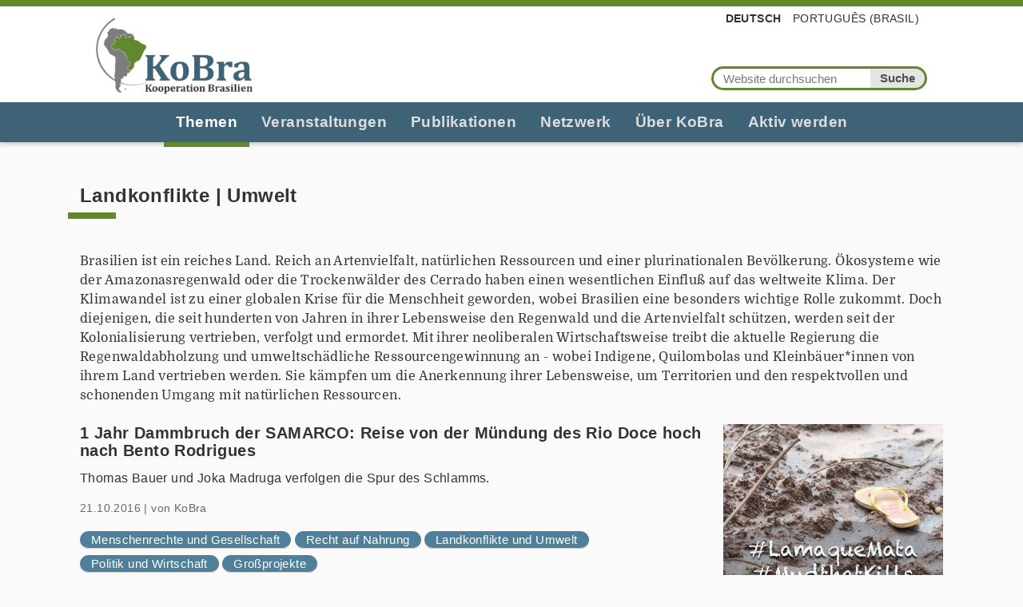

--- FILE ---
content_type: text/html;charset=utf-8
request_url: https://www.kooperation-brasilien.org/de/themen/landkonflikte-umwelt?b_start:int=360&set_language=de
body_size: 14036
content:
<!DOCTYPE html>
<html xmlns="http://www.w3.org/1999/xhtml" lang="de" xml:lang="de">
  <head><meta http-equiv="Content-Type" content="text/html; charset=UTF-8" />
    <title>Landkonflikte | Umwelt — Kooperation Brasilien e.V.</title>
    <link rel="shortcut icon" type="image/x-icon" href="/++theme++kobra/barceloneta/barceloneta-favicon.ico" />
    <link rel="apple-touch-icon" href="/++theme++kobra/barceloneta/barceloneta-apple-touch-icon.png" />
    <link rel="apple-touch-icon-precomposed" sizes="144x144" href="/++theme++kobra/barceloneta/barceloneta-apple-touch-icon-144x144-precomposed.png" />
    <link rel="apple-touch-icon-precomposed" sizes="114x114" href="/++theme++kobra/barceloneta/barceloneta-apple-touch-icon-114x114-precomposed.png" />
    <link rel="apple-touch-icon-precomposed" sizes="72x72" href="/++theme++kobra/barceloneta/barceloneta-apple-touch-icon-72x72-precomposed.png" />
    <link rel="apple-touch-icon-precomposed" sizes="57x57" href="/++theme++kobra/barceloneta/barceloneta-apple-touch-icon-57x57-precomposed.png" />
    <link rel="apple-touch-icon-precomposed" href="/++theme++kobra/barceloneta/barceloneta-apple-touch-icon-precomposed.png" />
  <meta name="twitter:card" content="summary" /><meta property="og:site_name" content="KoBra – Kooperation Brasilien e.V." /><meta property="og:title" content="Landkonflikte | Umwelt" /><meta property="og:type" content="website" /><meta name="twitter:site" content="@KoBrasilien" /><meta property="og:article:publisher" content="https://www.facebook.com/KoBrasilien" /><meta property="og:description" content="" /><meta property="og:url" content="https://www.kooperation-brasilien.org/de/themen/landkonflikte-umwelt" /><meta property="og:image" content="https://www.kooperation-brasilien.org/@@site-logo/logo_kobra_color.png" /><meta property="og:image:type" content="image/png" /><meta name="DC.date.created" content="2020-05-04T13:55:53+01:00" /><meta name="DC.date.modified" content="2026-01-15T10:18:35+01:00" /><meta name="DC.type" content="Ordner" /><meta name="DC.format" content="text/plain" /><meta name="DC.language" content="de" /><meta name="DC.date.valid_range" content="2012/10/08 - " /><meta name="viewport" content="width=device-width, initial-scale=1.0" /><meta name="generator" content="Plone - http://plone.com" /><link rel="stylesheet" href="https://www.kooperation-brasilien.org/++plone++production/++unique++2020-06-17T22:40:31.156084/default.css" data-bundle="production" /><link rel="stylesheet" href="https://www.kooperation-brasilien.org//++theme++kobra/++unique++001/less/theme-compiled.css" data-bundle="diazo" /><link rel="canonical" href="https://www.kooperation-brasilien.org/de/themen/landkonflikte-umwelt" /><link rel="search" href="https://www.kooperation-brasilien.org/de/@@search" title="Website durchsuchen" /><script>PORTAL_URL = 'https://www.kooperation-brasilien.org';</script><script type="text/javascript" src="https://www.kooperation-brasilien.org/++plone++production/++unique++2020-06-17T22:40:31.156084/default.js" data-bundle="production"></script><script type="text/javascript" src="https://www.kooperation-brasilien.org//++theme++kobra/++unique++001/js/theme-compiled.min.js" data-bundle="diazo"></script></head>
  <body id="visual-portal-wrapper" class="frontend icons-off no-portlet-columns pat-markspeciallinks portaltype-folder section-themen site-de subsection-landkonflikte-umwelt template-summary_view thumbs-on userrole-anonymous viewpermission-view" dir="ltr" data-base-url="https://www.kooperation-brasilien.org/de/themen/landkonflikte-umwelt" data-view-url="https://www.kooperation-brasilien.org/de/themen/landkonflikte-umwelt" data-portal-url="https://www.kooperation-brasilien.org" data-i18ncatalogurl="https://www.kooperation-brasilien.org/plonejsi18n" data-pat-markspeciallinks="{&quot;external_links_open_new_window&quot;: true, &quot;mark_special_links&quot;: false}" data-pat-pickadate="{&quot;date&quot;: {&quot;selectYears&quot;: 200}, &quot;time&quot;: {&quot;interval&quot;: 5 } }" data-pat-plone-modal="{&quot;actionOptions&quot;: {&quot;displayInModal&quot;: false}}"><div class="outer-wrapper">
      <header id="content-header">
        <div class="container">
          
      <div id="portal-header">
    <a id="portal-logo" title="Kooperation Brasilien e.V." href="https://www.kooperation-brasilien.org/de">
    <img src="https://www.kooperation-brasilien.org/@@site-logo/logo_kobra_color.png" alt="KoBra – Kooperation Brasilien e.V." title="KoBra – Kooperation Brasilien e.V." /></a>

<div id="portal-searchbox">

    <form id="searchGadget_form" action="https://www.kooperation-brasilien.org/de/@@search" role="search" data-pat-livesearch="ajaxUrl:https://www.kooperation-brasilien.org/de/@@ajax-search" class="pat-livesearch">

        <div class="LSBox">
        <label class="hiddenStructure" for="searchGadget">Website durchsuchen</label>
             
        
             
        <input name="SearchableText" type="text" size="18" id="searchGadget" title="Website durchsuchen" placeholder="Website durchsuchen" class="searchField" />

        <input class="searchButton" type="submit" value="Suche" />

         </div>
    </form>

    <div id="portal-advanced-search" class="hiddenStructure">
        <a href="https://www.kooperation-brasilien.org/de/@@search">Erweiterte Suche…</a>
    </div>

</div>




<ul id="portal-languageselector">
    
    <li class="currentLanguage language-de">
        <a href="https://www.kooperation-brasilien.org/@@multilingual-selector/3dedb33ed98b47228f0d255b24eaeee1/de?b_start:int=360&amp;set_language=de" title="Deutsch">Deutsch</a>
    </li>
    
    <li class="language-pt-br">
        <a href="https://www.kooperation-brasilien.org/@@multilingual-selector/3dedb33ed98b47228f0d255b24eaeee1/pt-br?b_start:int=360&amp;set_language=pt-br" title="Português (Brasil)">Português (Brasil)</a>
    </li>
    
</ul>



</div>

    
          <div id="anonymous-actions">
          </div>
        </div>
      </header>
      <div id="mainnavigation-wrapper">
        <div id="mainnavigation">

  <nav class="plone-navbar pat-navigationmarker" id="portal-globalnav-wrapper">
    <div class="container">
      <div class="plone-navbar-header">
        <button type="button" class="plone-navbar-toggle" data-toggle="collapse" data-target="#portal-globalnav-collapse">
          <span class="sr-only">Toggle navigation</span>
          <span class="icon-bar"></span>
          <span class="icon-bar"></span>
          <span class="icon-bar"></span>
        </button>
      </div>

      <div class="plone-collapse plone-navbar-collapse" id="portal-globalnav-collapse">
        <ul class="plone-nav plone-navbar-nav" id="portal-globalnav">
          <li class="themen has_subtree"><a href="https://www.kooperation-brasilien.org/de/themen" class="state-published" aria-haspopup="true">Themen</a><input id="navitem-themen" type="checkbox" class="opener" /><label for="navitem-themen" role="button" aria-label="Themen"></label><ul class="has_subtree dropdown"><li class="stadt"><a href="https://www.kooperation-brasilien.org/de/themen/stadt" class="state-published">Stadt</a></li><li class="kultur"><a href="https://www.kooperation-brasilien.org/de/themen/kultur" class="state-published">Kultur</a></li><li class="politik-wirtschaft"><a href="https://www.kooperation-brasilien.org/de/themen/politik-wirtschaft" class="state-published">Politik | Wirtschaft</a></li><li class="landkonflikte-umwelt"><a href="https://www.kooperation-brasilien.org/de/themen/landkonflikte-umwelt" class="state-published">Landkonflikte | Umwelt</a></li><li class="menschenrechte-gesellschaft"><a href="https://www.kooperation-brasilien.org/de/themen/menschenrechte-gesellschaft" class="state-published">Menschenrechte | Gesellschaft</a></li></ul></li><li class="veranstaltungen has_subtree"><a href="https://www.kooperation-brasilien.org/de/veranstaltungen" class="state-published" aria-haspopup="true">Veranstaltungen</a><input id="navitem-veranstaltungen" type="checkbox" class="opener" /><label for="navitem-veranstaltungen" role="button" aria-label="Veranstaltungen"></label><ul class="has_subtree dropdown"><li class="fruehjahrstagung"><a href="https://www.kooperation-brasilien.org/de/veranstaltungen/fruehjahrstagung" class="state-published">Frühjahrstagung</a></li><li class="runder-tisch-brasilien"><a href="https://www.kooperation-brasilien.org/de/veranstaltungen/runder-tisch-brasilien" class="state-published">Runder Tisch Brasilien</a></li><li class="termine"><a href="https://www.kooperation-brasilien.org/de/veranstaltungen/termine" class="state-published">Termine</a></li><li class="kobrinar"><a href="https://www.kooperation-brasilien.org/de/veranstaltungen/kobrinar" class="state-published">KoBrinare</a></li></ul></li><li class="publikationen has_subtree"><a href="https://www.kooperation-brasilien.org/de/publikationen" class="state-published" aria-haspopup="true">Publikationen</a><input id="navitem-publikationen" type="checkbox" class="opener" /><label for="navitem-publikationen" role="button" aria-label="Publikationen"></label><ul class="has_subtree dropdown"><li class="brasilicum"><a href="https://www.kooperation-brasilien.org/de/publikationen/brasilicum" class="state-published">Brasilicum</a></li><li class="dossiers"><a href="https://www.kooperation-brasilien.org/de/publikationen/dossiers" class="state-published">Dossiers</a></li><li class="weitere"><a href="https://www.kooperation-brasilien.org/de/publikationen/weitere" class="state-published">Weitere</a></li><li class="stimmen-aus-brasilien"><a href="https://www.kooperation-brasilien.org/de/publikationen/stimmen-aus-brasilien" class="state-published">Stimmen aus Brasilien</a></li></ul></li><li class="netzwerk has_subtree"><a href="https://www.kooperation-brasilien.org/de/netzwerk" class="state-published" aria-haspopup="true">Netzwerk</a><input id="navitem-netzwerk" type="checkbox" class="opener" /><label for="navitem-netzwerk" role="button" aria-label="Netzwerk"></label><ul class="has_subtree dropdown"><li class="gruppen"><a href="https://www.kooperation-brasilien.org/de/netzwerk/gruppen" class="state-published">Gruppen</a></li><li class="unsere-partner"><a href="https://www.kooperation-brasilien.org/de/netzwerk/unsere-partner" class="state-published">Fördermitglieder</a></li></ul></li><li class="ueber-kobra has_subtree"><a href="https://www.kooperation-brasilien.org/de/ueber-kobra" class="state-published" aria-haspopup="true">Über KoBra</a><input id="navitem-ueber-kobra" type="checkbox" class="opener" /><label for="navitem-ueber-kobra" role="button" aria-label="Über KoBra"></label><ul class="has_subtree dropdown"><li class="jahresberichte"><a href="https://www.kooperation-brasilien.org/de/ueber-kobra/jahresberichte" class="state-published">Jahresberichte</a></li><li class="zur-geschichte"><a href="https://www.kooperation-brasilien.org/de/ueber-kobra/zur-geschichte" class="state-published">Zur Geschichte</a></li><li class="positionen"><a href="https://www.kooperation-brasilien.org/de/ueber-kobra/positionen" class="state-published">Positionen</a></li><li class="unser-team"><a href="https://www.kooperation-brasilien.org/de/ueber-kobra/unser-team" class="state-published">Unser Team</a></li></ul></li><li class="mitmachen has_subtree"><a href="https://www.kooperation-brasilien.org/de/mitmachen" class="state-published" aria-haspopup="true">Aktiv werden</a><input id="navitem-mitmachen" type="checkbox" class="opener" /><label for="navitem-mitmachen" role="button" aria-label="Aktiv werden"></label><ul class="has_subtree dropdown"><li class="mitglied-werden"><a href="https://www.kooperation-brasilien.org/de/mitmachen/mitglied-werden" class="state-published">Mitglied werden</a></li><li class="abo"><a href="https://www.kooperation-brasilien.org/de/mitmachen/abo" class="state-published">Brasilicum Abo</a></li><li class="spenden"><a href="https://www.kooperation-brasilien.org/de/mitmachen/spenden" class="state-published">Spenden an KoBra</a></li><li class="newsletter"><a href="https://www.kooperation-brasilien.org/de/mitmachen/newsletter" class="state-published">Newsletter</a></li><li class="eilaktionen"><a href="https://www.kooperation-brasilien.org/de/mitmachen/eilaktionen" class="state-published">Eilaktionen</a></li><li class="praktikum-1"><a href="https://www.kooperation-brasilien.org/de/mitmachen/praktikum-1" class="state-published">Praktikum</a></li><li class="spenden-nach-brasilien"><a href="https://www.kooperation-brasilien.org/de/mitmachen/spenden-nach-brasilien" class="state-published">Spenden nach Brasilien</a></li><li class="engagement-bei-kobra"><a href="https://www.kooperation-brasilien.org/de/mitmachen/engagement-bei-kobra" class="state-published">Engagement bei KoBra</a></li></ul></li>
        </ul>
      </div>
    </div>
  </nav>


</div>
      </div>
      <div id="above-content-wrapper">
          <div id="viewlet-above-content"><nav id="portal-breadcrumbs" class="plone-breadcrumb">
  <div class="container">
    <span id="breadcrumbs-you-are-here" class="hiddenStructure">Sie sind hier</span>
    <ol aria-labelledby="breadcrumbs-you-are-here">
      <li id="breadcrumbs-home">
        <a href="https://www.kooperation-brasilien.org/de">Startseite</a>
      </li>
      <li id="breadcrumbs-1">
        
          <a href="https://www.kooperation-brasilien.org/de/themen">Themen</a>
          
        
      </li>
      <li id="breadcrumbs-2">
        
          
          <span id="breadcrumbs-current">Landkonflikte | Umwelt</span>
        
      </li>
    </ol>
  </div>
</nav>
</div>
      </div>
      <div class="container">
        <div class="row">
          <aside id="global_statusmessage">
      

      <div>
      </div>
    </aside>
        </div>
        <main id="main-container" class="row row-offcanvas row-offcanvas-right">
          

    

    <div class="col-xs-12 col-sm-12 col-md-12">
      <div class="row">
        <div class="col-xs-12 col-sm-12">
          <article id="content">

          

          <header>
            <div id="viewlet-above-content-title"><span id="social-tags-body" style="display: none" itemscope="" itemtype="http://schema.org/WebPage">
  <span itemprop="name">Landkonflikte | Umwelt</span>
  <span itemprop="description"></span>
  <span itemprop="url">https://www.kooperation-brasilien.org/de/themen/landkonflikte-umwelt</span>
  <span itemprop="image">https://www.kooperation-brasilien.org/@@site-logo/logo_kobra_color.png</span>
</span>
</div>
            
              <h1 class="documentFirstHeading">Landkonflikte | Umwelt</h1>

            
            <div id="viewlet-below-content-title">
</div>

            
              

            
          </header>

          <div id="viewlet-above-content-body">
</div>
          <div id="content-core">
            




  <div id="parent-fieldname-text" class="plain">
    <p>Brasilien ist ein reiches Land. Reich an Artenvielfalt, natürlichen Ressourcen und einer plurinationalen Bevölkerung. Ökosysteme wie der Amazonasregenwald oder die Trockenwälder des Cerrado haben einen wesentlichen Einfluß auf das weltweite Klima. Der Klimawandel ist zu einer globalen Krise für die Menschheit geworden, wobei Brasilien eine besonders wichtige Rolle zukommt. Doch diejenigen, die seit hunderten von Jahren in ihrer Lebensweise den Regenwald und die Artenvielfalt schützen, werden seit der Kolonialisierung vertrieben, verfolgt und ermordet. Mit ihrer neoliberalen Wirtschaftsweise treibt die aktuelle Regierung die Regenwaldabholzung und umweltschädliche Ressourcengewinnung an - wobei Indigene, Quilombolas und Kleinbäuer*innen von ihrem Land vertrieben werden. Sie kämpfen um die Anerkennung ihrer Lebensweise, um Territorien und den respektvollen und schonenden Umgang mit natürlichen Ressourcen.</p>
<p></p>
<p></p>
  </div>

  
    
      
        
    <div id="articles-container">
      
            
              

          <article class="tileItem item-type-News Item  item-subject-menschenrechte-und-gesellschaft  item-subject-recht-auf-nahrung  item-subject-landkonflikte-und-umwelt  item-subject-politik-und-wirtschaft  item-subject-grossprojekte    item-has-image">
	    <div class="inner">
	      
              <a href="https://www.kooperation-brasilien.org/de/themen/landkonflikte-umwelt/1-jahr-dammbruch-der-samarco-reise-von-der-muendung-des-rio-doce-hoch-nach-bento-rodrigues">
		<div class="tileImage">
		  <img src="https://www.kooperation-brasilien.org/de/themen/landkonflikte-umwelt/1-jahr-dammbruch-der-samarco-reise-von-der-muendung-des-rio-doce-hoch-nach-bento-rodrigues/@@images/00519911-922e-4645-ab8e-a03c7cd3cde4.jpeg" alt="1 Jahr Dammbruch der SAMARCO: Reise von der Mündung des Rio Doce hoch nach Bento Rodrigues" title="1 Jahr Dammbruch der SAMARCO: Reise von der Mündung des Rio Doce hoch nach Bento Rodrigues" height="800" width="800" class="thumb-large" />
		</div>
		<h2 class="tileHeadline">1 Jahr Dammbruch der SAMARCO: Reise von der Mündung des Rio Doce hoch nach Bento Rodrigues</h2>
		
		<div class="tileBody">
		  <span class="description">Thomas Bauer und Joka Madruga verfolgen die Spur des Schlamms.</span>
		</div>
              </a>

              
                      <div class="documentByLine">
                        
                        
			  <span class="byline-date">
			    21.10.2016
			  </span>
			  |
                          
			    <span class="documentAuthor">
                              von
                              <span>KoBra</span>
                            </span>
                          
			
                      </div>
                    
	      
		      <nav class="categories" role="navigation">
			<ul aria-labelledby="categories-filed-under">
			  <li>
			    <a href="https://www.kooperation-brasilien.org/de/@@search?Subject%3Alist=Menschenrechte%20und%20Gesellschaft" class="link-category" rel="nofollow">Menschenrechte und Gesellschaft</a>
			  </li>
     <li>
			    <a href="https://www.kooperation-brasilien.org/de/@@search?Subject%3Alist=Recht%20auf%20Nahrung" class="link-category" rel="nofollow">Recht auf Nahrung</a>
			  </li>
     <li>
			    <a href="https://www.kooperation-brasilien.org/de/@@search?Subject%3Alist=Landkonflikte%20und%20Umwelt" class="link-category" rel="nofollow">Landkonflikte und Umwelt</a>
			  </li>
     <li>
			    <a href="https://www.kooperation-brasilien.org/de/@@search?Subject%3Alist=Politik%20und%20Wirtschaft" class="link-category" rel="nofollow">Politik und Wirtschaft</a>
			  </li>
     <li>
			    <a href="https://www.kooperation-brasilien.org/de/@@search?Subject%3Alist=Gro%C3%9Fprojekte" class="link-category" rel="nofollow">Großprojekte</a>
			  </li>
			</ul>
		      </nav>
		    

              <div class="visualClear"><!-- --></div>
	    </div>
          </article>

	
            
          
            
              

          <article class="tileItem item-type-News Item  item-subject-recht-auf-nahrung  item-subject-gentechnik  item-subject-landkonflikte-und-umwelt  item-subject-menschenrechte-und-gesellschaft    item-has-image">
	    <div class="inner">
	      
              <a href="https://www.kooperation-brasilien.org/de/themen/landkonflikte-umwelt/monsanto-tribunal-in-den-haag">
		<div class="tileImage">
		  <img src="https://www.kooperation-brasilien.org/de/themen/landkonflikte-umwelt/monsanto-tribunal-in-den-haag/@@images/cb51f372-9dd7-472c-ba85-144fcd688542.jpeg" alt="Monsanto Tribunal in Den Haag" title="Monsanto Tribunal in Den Haag" height="169" width="631" class="thumb-large" />
		</div>
		<h2 class="tileHeadline">Monsanto Tribunal in Den Haag</h2>
		
		<div class="tileBody">
		  <span class="description">Am Freitag, den 14.Oktober 2016 wird der Prozess gegen Monsanto in Den Haag eröffnet. Fünf international renommierte Richter werden 30 Zeugen und Experten aus 5 Kontinenten anhören.</span>
		</div>
              </a>

              
                      <div class="documentByLine">
                        
                        
			  <span class="byline-date">
			    06.10.2016
			  </span>
			  |
                          
			    <span class="documentAuthor">
                              von
                              <span>Monsanto Tribunal</span>
                            </span>
                          
			
                      </div>
                    
	      
		      <nav class="categories" role="navigation">
			<ul aria-labelledby="categories-filed-under">
			  <li>
			    <a href="https://www.kooperation-brasilien.org/de/@@search?Subject%3Alist=Recht%20auf%20Nahrung" class="link-category" rel="nofollow">Recht auf Nahrung</a>
			  </li>
     <li>
			    <a href="https://www.kooperation-brasilien.org/de/@@search?Subject%3Alist=Gentechnik" class="link-category" rel="nofollow">Gentechnik</a>
			  </li>
     <li>
			    <a href="https://www.kooperation-brasilien.org/de/@@search?Subject%3Alist=Landkonflikte%20und%20Umwelt" class="link-category" rel="nofollow">Landkonflikte und Umwelt</a>
			  </li>
     <li>
			    <a href="https://www.kooperation-brasilien.org/de/@@search?Subject%3Alist=Menschenrechte%20und%20Gesellschaft" class="link-category" rel="nofollow">Menschenrechte und Gesellschaft</a>
			  </li>
			</ul>
		      </nav>
		    

              <div class="visualClear"><!-- --></div>
	    </div>
          </article>

	
            
          
            
              

          <article class="tileItem item-type-News Item  item-subject-soziale-bewegungen  item-subject-rio-sao-francisco  item-subject-politik-und-wirtschaft  item-subject-menschenrechte-und-gesellschaft  item-subject-thyssen-krupp  item-subject-amazonien  item-subject-belo-monte  item-subject-wm-und-olympia  item-subject-recht-auf-nahrung  item-subject-wald-und-klima  item-subject-traditionelle-volker-und-gemeinschaften  item-subject-stadt  item-subject-landkonflikte-und-umwelt  item-subject-energie  item-subject-50-jahre-militarputsch  item-subject-grossprojekte    item-has-image">
	    <div class="inner">
	      
              <a href="https://www.kooperation-brasilien.org/de/themen/politik-wirtschaft/neues-buch-abstauben-in-brasilien.-deutsche-konzerne-im-zwielicht">
		<div class="tileImage">
		  <img src="https://www.kooperation-brasilien.org/de/themen/politik-wirtschaft/neues-buch-abstauben-in-brasilien.-deutsche-konzerne-im-zwielicht/@@images/e0b49f7b-67b3-4efd-ab42-d3330bce1134.png" alt="Neues Buch: Abstauben in Brasilien. Deutsche Konzerne im Zwielicht" title="Neues Buch: Abstauben in Brasilien. Deutsche Konzerne im Zwielicht" height="692" width="464" class="thumb-large" />
		</div>
		<h2 class="tileHeadline">Neues Buch: Abstauben in Brasilien. Deutsche Konzerne im Zwielicht</h2>
		
		<div class="tileBody">
		  <span class="description">Im VSA-Verlag in Hamburg erscheint eine Veröffentlichung der Rosa-Luxemburg-Stiftung in Kooperation mit medico international zu deutschen Konzernen in Brasilien.</span>
		</div>
              </a>

              
                      <div class="documentByLine">
                        
                        
			  <span class="byline-date">
			    05.10.2016
			  </span>
			  |
                          
			    <span class="documentAuthor">
                              von
                              <span>KoBra</span>
                            </span>
                          
			
                      </div>
                    
	      
		      <nav class="categories" role="navigation">
			<ul aria-labelledby="categories-filed-under">
			  <li>
			    <a href="https://www.kooperation-brasilien.org/de/@@search?Subject%3Alist=Soziale%20Bewegungen" class="link-category" rel="nofollow">Soziale Bewegungen</a>
			  </li>
     <li>
			    <a href="https://www.kooperation-brasilien.org/de/@@search?Subject%3Alist=Rio%20S%C3%A3o%20Francisco" class="link-category" rel="nofollow">Rio São Francisco</a>
			  </li>
     <li>
			    <a href="https://www.kooperation-brasilien.org/de/@@search?Subject%3Alist=Politik%20und%20Wirtschaft" class="link-category" rel="nofollow">Politik und Wirtschaft</a>
			  </li>
     <li>
			    <a href="https://www.kooperation-brasilien.org/de/@@search?Subject%3Alist=Menschenrechte%20und%20Gesellschaft" class="link-category" rel="nofollow">Menschenrechte und Gesellschaft</a>
			  </li>
     <li>
			    <a href="https://www.kooperation-brasilien.org/de/@@search?Subject%3Alist=Thyssen-Krupp" class="link-category" rel="nofollow">Thyssen-Krupp</a>
			  </li>
     <li>
			    <a href="https://www.kooperation-brasilien.org/de/@@search?Subject%3Alist=Amazonien" class="link-category" rel="nofollow">Amazonien</a>
			  </li>
     <li>
			    <a href="https://www.kooperation-brasilien.org/de/@@search?Subject%3Alist=Belo%20Monte" class="link-category" rel="nofollow">Belo Monte</a>
			  </li>
     <li>
			    <a href="https://www.kooperation-brasilien.org/de/@@search?Subject%3Alist=WM%20und%20Olympia" class="link-category" rel="nofollow">WM und Olympia</a>
			  </li>
     <li>
			    <a href="https://www.kooperation-brasilien.org/de/@@search?Subject%3Alist=Recht%20auf%20Nahrung" class="link-category" rel="nofollow">Recht auf Nahrung</a>
			  </li>
     <li>
			    <a href="https://www.kooperation-brasilien.org/de/@@search?Subject%3Alist=Wald%20und%20Klima" class="link-category" rel="nofollow">Wald und Klima</a>
			  </li>
     <li>
			    <a href="https://www.kooperation-brasilien.org/de/@@search?Subject%3Alist=Traditionelle%20V%C3%B6lker%20und%20Gemeinschaften" class="link-category" rel="nofollow">Traditionelle Völker und Gemeinschaften</a>
			  </li>
     <li>
			    <a href="https://www.kooperation-brasilien.org/de/@@search?Subject%3Alist=Stadt" class="link-category" rel="nofollow">Stadt</a>
			  </li>
     <li>
			    <a href="https://www.kooperation-brasilien.org/de/@@search?Subject%3Alist=Landkonflikte%20und%20Umwelt" class="link-category" rel="nofollow">Landkonflikte und Umwelt</a>
			  </li>
     <li>
			    <a href="https://www.kooperation-brasilien.org/de/@@search?Subject%3Alist=Energie" class="link-category" rel="nofollow">Energie</a>
			  </li>
     <li>
			    <a href="https://www.kooperation-brasilien.org/de/@@search?Subject%3Alist=50%20Jahre%20Milit%C3%A4rputsch" class="link-category" rel="nofollow">50 Jahre Militärputsch</a>
			  </li>
     <li>
			    <a href="https://www.kooperation-brasilien.org/de/@@search?Subject%3Alist=Gro%C3%9Fprojekte" class="link-category" rel="nofollow">Großprojekte</a>
			  </li>
			</ul>
		      </nav>
		    

              <div class="visualClear"><!-- --></div>
	    </div>
          </article>

	
            
          
            
              

          <article class="tileItem item-type-News Item  item-subject-traditionelle-volker-und-gemeinschaften  item-subject-soziale-bewegungen  item-subject-landkonflikte-und-umwelt  item-subject-energie  item-subject-grossprojekte    item-has-image">
	    <div class="inner">
	      
              <a href="https://www.kooperation-brasilien.org/de/themen/landkonflikte-umwelt/dokumentarfilm-no-rio-e-no-mar">
		<div class="tileImage">
		  <img src="https://www.kooperation-brasilien.org/de/themen/landkonflikte-umwelt/dokumentarfilm-no-rio-e-no-mar/@@images/081394ab-61f2-4eca-8e42-fb3496117092.jpeg" alt="Dokumentarfilm: No Rio e No Mar" title="Dokumentarfilm: No Rio e No Mar" height="110" width="196" class="thumb-large" />
		</div>
		<h2 class="tileHeadline">Dokumentarfilm: No Rio e No Mar</h2>
		
		<div class="tileBody">
		  <span class="description">Die BewohnerInnen des Quilombo Ilha de Maré in der Nähe von Salvador da Bahia erzählen ihre Geschichte die sich seit der Ankunft der Erdölindustrie in ihrer Bucht massiv verändert.</span>
		</div>
              </a>

              
                      <div class="documentByLine">
                        
                        
			  <span class="byline-date">
			    30.09.2016
			  </span>
			  |
                          
			    <span class="documentAuthor">
                              von
                              <span>fabian.kern@kooperation-brasilien.org</span>
                            </span>
                          
			
                      </div>
                    
	      
		      <nav class="categories" role="navigation">
			<ul aria-labelledby="categories-filed-under">
			  <li>
			    <a href="https://www.kooperation-brasilien.org/de/@@search?Subject%3Alist=Traditionelle%20V%C3%B6lker%20und%20Gemeinschaften" class="link-category" rel="nofollow">Traditionelle Völker und Gemeinschaften</a>
			  </li>
     <li>
			    <a href="https://www.kooperation-brasilien.org/de/@@search?Subject%3Alist=Soziale%20Bewegungen" class="link-category" rel="nofollow">Soziale Bewegungen</a>
			  </li>
     <li>
			    <a href="https://www.kooperation-brasilien.org/de/@@search?Subject%3Alist=Landkonflikte%20und%20Umwelt" class="link-category" rel="nofollow">Landkonflikte und Umwelt</a>
			  </li>
     <li>
			    <a href="https://www.kooperation-brasilien.org/de/@@search?Subject%3Alist=Energie" class="link-category" rel="nofollow">Energie</a>
			  </li>
     <li>
			    <a href="https://www.kooperation-brasilien.org/de/@@search?Subject%3Alist=Gro%C3%9Fprojekte" class="link-category" rel="nofollow">Großprojekte</a>
			  </li>
			</ul>
		      </nav>
		    

              <div class="visualClear"><!-- --></div>
	    </div>
          </article>

	
            
          
            
              

          <article class="tileItem item-type-News Item  item-subject-menschenrechte-und-gesellschaft  item-subject-thyssen-krupp  item-subject-stadt  item-subject-landkonflikte-und-umwelt  item-subject-politik-und-wirtschaft  item-subject-grossprojekte    item-has-image">
	    <div class="inner">
	      
              <a href="https://www.kooperation-brasilien.org/de/themen/politik-wirtschaft/grossprojekte/thyssen-krupp/thyssenkrupp-stahlwerk-in-rio-betriebsgenehmigung-nach-sechs-jahren-erteilt">
		<div class="tileImage">
		  <img src="https://www.kooperation-brasilien.org/de/themen/politik-wirtschaft/grossprojekte/thyssen-krupp/thyssenkrupp-stahlwerk-in-rio-betriebsgenehmigung-nach-sechs-jahren-erteilt/@@images/3849dcd9-2887-4f8c-9e5c-62b9e89845bc.jpeg" alt="Thyssenkrupp-Stahlwerk in Rio: Betriebsgenehmigung nach sechs Jahren erteilt" title="Thyssenkrupp-Stahlwerk in Rio: Betriebsgenehmigung nach sechs Jahren erteilt" height="750" width="1000" class="thumb-large" />
		</div>
		<h2 class="tileHeadline">Thyssenkrupp-Stahlwerk in Rio: Betriebsgenehmigung nach sechs Jahren erteilt</h2>
		
		<div class="tileBody">
		  <span class="description">Trotz Protests von AnwohnerInnen und FischerInnen sowie anhängiger Klagen erteilt das Landesumweltkontrollamt CECA dem umstrittenen Stahlwerk TKCSA die Betriebsgenehmigung für einen Zeitraum von fünf Jahren.</span>
		</div>
              </a>

              
                      <div class="documentByLine">
                        
                        
			  <span class="byline-date">
			    29.09.2016
			  </span>
			  |
                          
			    <span class="documentAuthor">
                              von
                              <span>Christian Russau</span>
                            </span>
                          
			
                      </div>
                    
	      
		      <nav class="categories" role="navigation">
			<ul aria-labelledby="categories-filed-under">
			  <li>
			    <a href="https://www.kooperation-brasilien.org/de/@@search?Subject%3Alist=Menschenrechte%20und%20Gesellschaft" class="link-category" rel="nofollow">Menschenrechte und Gesellschaft</a>
			  </li>
     <li>
			    <a href="https://www.kooperation-brasilien.org/de/@@search?Subject%3Alist=Thyssen-Krupp" class="link-category" rel="nofollow">Thyssen-Krupp</a>
			  </li>
     <li>
			    <a href="https://www.kooperation-brasilien.org/de/@@search?Subject%3Alist=Stadt" class="link-category" rel="nofollow">Stadt</a>
			  </li>
     <li>
			    <a href="https://www.kooperation-brasilien.org/de/@@search?Subject%3Alist=Landkonflikte%20und%20Umwelt" class="link-category" rel="nofollow">Landkonflikte und Umwelt</a>
			  </li>
     <li>
			    <a href="https://www.kooperation-brasilien.org/de/@@search?Subject%3Alist=Politik%20und%20Wirtschaft" class="link-category" rel="nofollow">Politik und Wirtschaft</a>
			  </li>
     <li>
			    <a href="https://www.kooperation-brasilien.org/de/@@search?Subject%3Alist=Gro%C3%9Fprojekte" class="link-category" rel="nofollow">Großprojekte</a>
			  </li>
			</ul>
		      </nav>
		    

              <div class="visualClear"><!-- --></div>
	    </div>
          </article>

	
            
          
            
              

          <article class="tileItem item-type-News Item  item-subject-soziale-bewegungen  item-subject-traditionelle-volker-und-gemeinschaften  item-subject-landkonflikte-und-umwelt  item-subject-menschenrechte-und-gesellschaft    item-has-image">
	    <div class="inner">
	      
              <a href="https://www.kooperation-brasilien.org/de/themen/landkonflikte-umwelt/berlin-delegation-brasilianischer-menschenrechtlerinnen-fordert-rechte-fuer-indigene">
		<div class="tileImage">
		  <img src="https://www.kooperation-brasilien.org/de/themen/landkonflikte-umwelt/berlin-delegation-brasilianischer-menschenrechtlerinnen-fordert-rechte-fuer-indigene/@@images/e729d81a-1628-4330-938e-12613bb771e5.jpeg" alt="Berlin: Delegation brasilianischer Menschenrechtlerinnen fordert Rechte für Indigene" title="Berlin: Delegation brasilianischer Menschenrechtlerinnen fordert Rechte für Indigene" height="621" width="1000" class="thumb-large" />
		</div>
		<h2 class="tileHeadline">Berlin: Delegation brasilianischer Menschenrechtlerinnen fordert Rechte für Indigene</h2>
		
		<div class="tileBody">
		  <span class="description">Vom 20. bis 22. September machten FIAN Brasilien und die Katholische Pastorale für indigene Völker in Brasilien (CIMI) in Berlin auf die prekäre Situation der Guarani Kaiowá im Bundestaat Mato Grosso do Sul aufmerksam.</span>
		</div>
              </a>

              
                      <div class="documentByLine">
                        
                        
			  <span class="byline-date">
			    28.09.2016
			  </span>
			  |
                          
			    <span class="documentAuthor">
                              von
                              <span>FIAN</span>
                            </span>
                          
			
                      </div>
                    
	      
		      <nav class="categories" role="navigation">
			<ul aria-labelledby="categories-filed-under">
			  <li>
			    <a href="https://www.kooperation-brasilien.org/de/@@search?Subject%3Alist=Soziale%20Bewegungen" class="link-category" rel="nofollow">Soziale Bewegungen</a>
			  </li>
     <li>
			    <a href="https://www.kooperation-brasilien.org/de/@@search?Subject%3Alist=Traditionelle%20V%C3%B6lker%20und%20Gemeinschaften" class="link-category" rel="nofollow">Traditionelle Völker und Gemeinschaften</a>
			  </li>
     <li>
			    <a href="https://www.kooperation-brasilien.org/de/@@search?Subject%3Alist=Landkonflikte%20und%20Umwelt" class="link-category" rel="nofollow">Landkonflikte und Umwelt</a>
			  </li>
     <li>
			    <a href="https://www.kooperation-brasilien.org/de/@@search?Subject%3Alist=Menschenrechte%20und%20Gesellschaft" class="link-category" rel="nofollow">Menschenrechte und Gesellschaft</a>
			  </li>
			</ul>
		      </nav>
		    

              <div class="visualClear"><!-- --></div>
	    </div>
          </article>

	
            
          
            
              

          <article class="tileItem item-type-News Item  item-subject-thyssen-krupp  item-subject-stadt  item-subject-landkonflikte-und-umwelt  item-subject-politik-und-wirtschaft  item-subject-grossprojekte    item-has-image">
	    <div class="inner">
	      
              <a href="https://www.kooperation-brasilien.org/de/themen/politik-wirtschaft/grossprojekte/thyssen-krupp/thyssenkrupp-stahlwerk-in-rio-showdown-diese-woche">
		<div class="tileImage">
		  <img src="https://www.kooperation-brasilien.org/de/themen/politik-wirtschaft/grossprojekte/thyssen-krupp/thyssenkrupp-stahlwerk-in-rio-showdown-diese-woche/@@images/5e9dedc3-7174-40be-ac79-b433ae658fc8.png" alt="Thyssenkrupp-Stahlwerk in Rio: Showdown diese Woche" title="Thyssenkrupp-Stahlwerk in Rio: Showdown diese Woche" height="224" width="589" class="thumb-large" />
		</div>
		<h2 class="tileHeadline">Thyssenkrupp-Stahlwerk in Rio: Showdown diese Woche</h2>
		
		<div class="tileBody">
		  <span class="description">Wieder einmal: Diese Woche könnte sich das Schicksal des umstrittenen Stahlwerks TKCSA von Thyssenkrupp in Rio de Janeiro entscheiden.</span>
		</div>
              </a>

              
                      <div class="documentByLine">
                        
                        
			  <span class="byline-date">
			    21.09.2016
			  </span>
			  |
                          
			    <span class="documentAuthor">
                              von
                              <span>Christian Russau</span>
                            </span>
                          
			
                      </div>
                    
	      
		      <nav class="categories" role="navigation">
			<ul aria-labelledby="categories-filed-under">
			  <li>
			    <a href="https://www.kooperation-brasilien.org/de/@@search?Subject%3Alist=Thyssen-Krupp" class="link-category" rel="nofollow">Thyssen-Krupp</a>
			  </li>
     <li>
			    <a href="https://www.kooperation-brasilien.org/de/@@search?Subject%3Alist=Stadt" class="link-category" rel="nofollow">Stadt</a>
			  </li>
     <li>
			    <a href="https://www.kooperation-brasilien.org/de/@@search?Subject%3Alist=Landkonflikte%20und%20Umwelt" class="link-category" rel="nofollow">Landkonflikte und Umwelt</a>
			  </li>
     <li>
			    <a href="https://www.kooperation-brasilien.org/de/@@search?Subject%3Alist=Politik%20und%20Wirtschaft" class="link-category" rel="nofollow">Politik und Wirtschaft</a>
			  </li>
     <li>
			    <a href="https://www.kooperation-brasilien.org/de/@@search?Subject%3Alist=Gro%C3%9Fprojekte" class="link-category" rel="nofollow">Großprojekte</a>
			  </li>
			</ul>
		      </nav>
		    

              <div class="visualClear"><!-- --></div>
	    </div>
          </article>

	
            
          
            
              

          <article class="tileItem item-type-News Item  item-subject-politik-und-wirtschaft  item-subject-menschenrechte-und-gesellschaft  item-subject-amazonien  item-subject-belo-monte  item-subject-landkonflikte-und-umwelt  item-subject-energie  item-subject-grossprojekte    item-has-image">
	    <div class="inner">
	      
              <a href="https://www.kooperation-brasilien.org/de/themen/landkonflikte-umwelt/bau-von-belo-monte-erneut-gestoppt">
		<div class="tileImage">
		  <img src="https://www.kooperation-brasilien.org/de/themen/landkonflikte-umwelt/bau-von-belo-monte-erneut-gestoppt/@@images/9fbffca5-ea3c-4f41-acf6-d0fc315d103a.jpeg" alt="Bau von Belo Monte erneut gestoppt" title="Bau von Belo Monte erneut gestoppt" height="750" width="1000" class="thumb-large" />
		</div>
		<h2 class="tileHeadline">Bau von Belo Monte erneut gestoppt</h2>
		
		<div class="tileBody">
		  <span class="description">Die Betriebsgenehmigung für das drittgrößte Wasserkraftwerk der Welt ist erneut gestoppt worden.</span>
		</div>
              </a>

              
                      <div class="documentByLine">
                        
                        
			  <span class="byline-date">
			    02.09.2016
			  </span>
			  |
                          
			    <span class="documentAuthor">
                              von
                              <span>Thilo F. Papacek</span>
                            </span>
                          
			
                      </div>
                    
	      
		      <nav class="categories" role="navigation">
			<ul aria-labelledby="categories-filed-under">
			  <li>
			    <a href="https://www.kooperation-brasilien.org/de/@@search?Subject%3Alist=Politik%20und%20Wirtschaft" class="link-category" rel="nofollow">Politik und Wirtschaft</a>
			  </li>
     <li>
			    <a href="https://www.kooperation-brasilien.org/de/@@search?Subject%3Alist=Menschenrechte%20und%20Gesellschaft" class="link-category" rel="nofollow">Menschenrechte und Gesellschaft</a>
			  </li>
     <li>
			    <a href="https://www.kooperation-brasilien.org/de/@@search?Subject%3Alist=Amazonien" class="link-category" rel="nofollow">Amazonien</a>
			  </li>
     <li>
			    <a href="https://www.kooperation-brasilien.org/de/@@search?Subject%3Alist=Belo%20Monte" class="link-category" rel="nofollow">Belo Monte</a>
			  </li>
     <li>
			    <a href="https://www.kooperation-brasilien.org/de/@@search?Subject%3Alist=Landkonflikte%20und%20Umwelt" class="link-category" rel="nofollow">Landkonflikte und Umwelt</a>
			  </li>
     <li>
			    <a href="https://www.kooperation-brasilien.org/de/@@search?Subject%3Alist=Energie" class="link-category" rel="nofollow">Energie</a>
			  </li>
     <li>
			    <a href="https://www.kooperation-brasilien.org/de/@@search?Subject%3Alist=Gro%C3%9Fprojekte" class="link-category" rel="nofollow">Großprojekte</a>
			  </li>
			</ul>
		      </nav>
		    

              <div class="visualClear"><!-- --></div>
	    </div>
          </article>

	
            
          
            
              

          <article class="tileItem item-type-News Item  item-subject-traditionelle-volker-und-gemeinschaften  item-subject-recht-auf-nahrung  item-subject-wald-und-klima  item-subject-landkonflikte-und-umwelt  item-subject-energie    item-has-image">
	    <div class="inner">
	      
              <a href="https://www.kooperation-brasilien.org/de/themen/landkonflikte-umwelt/buch-monokulturen-fuer-europas-biosprit">
		<div class="tileImage">
		  <img src="https://www.kooperation-brasilien.org/de/themen/landkonflikte-umwelt/buch-monokulturen-fuer-europas-biosprit/@@images/f78dfdae-8640-431c-b4f5-a2d149a4c5c3.jpeg" alt="Buch: Monokulturen für Europas Biosprit" title="Buch: Monokulturen für Europas Biosprit" height="1200" width="843" class="thumb-large" />
		</div>
		<h2 class="tileHeadline">Buch: Monokulturen für Europas Biosprit</h2>
		
		<div class="tileBody">
		  <span class="description">Linda Bausch hat ihre Doktorarbeit über die Veränderungen in der Landnutzung Brasiliens durch den Anbau von Energiepflanzen geschrieben. Die Doktorarbeit erschien dieses Jahr beim oekom Verlag. Grund genug für die Kooperation Brasilien mit der Autorin über ihre Forschung zu sprechen.</span>
		</div>
              </a>

              
                      <div class="documentByLine">
                        
                        
			  <span class="byline-date">
			    19.08.2016
			  </span>
			  |
                          
			    <span class="documentAuthor">
                              von
                              <span>fabian.kern@kooperation-brasilien.org</span>
                            </span>
                          
			
                      </div>
                    
	      
		      <nav class="categories" role="navigation">
			<ul aria-labelledby="categories-filed-under">
			  <li>
			    <a href="https://www.kooperation-brasilien.org/de/@@search?Subject%3Alist=Traditionelle%20V%C3%B6lker%20und%20Gemeinschaften" class="link-category" rel="nofollow">Traditionelle Völker und Gemeinschaften</a>
			  </li>
     <li>
			    <a href="https://www.kooperation-brasilien.org/de/@@search?Subject%3Alist=Recht%20auf%20Nahrung" class="link-category" rel="nofollow">Recht auf Nahrung</a>
			  </li>
     <li>
			    <a href="https://www.kooperation-brasilien.org/de/@@search?Subject%3Alist=Wald%20und%20Klima" class="link-category" rel="nofollow">Wald und Klima</a>
			  </li>
     <li>
			    <a href="https://www.kooperation-brasilien.org/de/@@search?Subject%3Alist=Landkonflikte%20und%20Umwelt" class="link-category" rel="nofollow">Landkonflikte und Umwelt</a>
			  </li>
     <li>
			    <a href="https://www.kooperation-brasilien.org/de/@@search?Subject%3Alist=Energie" class="link-category" rel="nofollow">Energie</a>
			  </li>
			</ul>
		      </nav>
		    

              <div class="visualClear"><!-- --></div>
	    </div>
          </article>

	
            
          
            
              

          <article class="tileItem item-type-News Item  item-subject-soziale-bewegungen  item-subject-kinder-und-jugendliche  item-subject-menschenrechte-und-gesellschaft  item-subject-amazonien  item-subject-recht-auf-nahrung  item-subject-traditionelle-volker-und-gemeinschaften  item-subject-landkonflikte-und-umwelt  item-subject-politik-und-wirtschaft  item-subject-grossprojekte  item-subject-kultur    item-has-image">
	    <div class="inner">
	      
              <a href="https://www.kooperation-brasilien.org/de/themen/landkonflikte-umwelt/kein-kampf-um-medaillen-sondern-ums-leben">
		<div class="tileImage">
		  <img src="https://www.kooperation-brasilien.org/de/themen/landkonflikte-umwelt/kein-kampf-um-medaillen-sondern-ums-leben/@@images/cfc3059e-786e-453c-9c7e-0f0d55284f42.jpeg" alt="Kein Kampf um Medaillen, sondern ums Leben" title="Kein Kampf um Medaillen, sondern ums Leben" height="666" width="1000" class="thumb-large" />
		</div>
		<h2 class="tileHeadline">Kein Kampf um Medaillen, sondern ums Leben</h2>
		
		<div class="tileBody">
		  <span class="description">200 VertreterInnen indigener Völker und traditioneller Gemeinschaften protestieren vor der deutschen Botschaft in Brasília gegen Tod und Gewalt auch wegen Rohstoffexporten nach Deutschland.</span>
		</div>
              </a>

              
                      <div class="documentByLine">
                        
                        
			  <span class="byline-date">
			    13.08.2016
			  </span>
			  |
                          
			    <span class="documentAuthor">
                              von
                              <span>Christian Russau</span>
                            </span>
                          
			
                      </div>
                    
	      
		      <nav class="categories" role="navigation">
			<ul aria-labelledby="categories-filed-under">
			  <li>
			    <a href="https://www.kooperation-brasilien.org/de/@@search?Subject%3Alist=Soziale%20Bewegungen" class="link-category" rel="nofollow">Soziale Bewegungen</a>
			  </li>
     <li>
			    <a href="https://www.kooperation-brasilien.org/de/@@search?Subject%3Alist=Kinder%20und%20Jugendliche" class="link-category" rel="nofollow">Kinder und Jugendliche</a>
			  </li>
     <li>
			    <a href="https://www.kooperation-brasilien.org/de/@@search?Subject%3Alist=Menschenrechte%20und%20Gesellschaft" class="link-category" rel="nofollow">Menschenrechte und Gesellschaft</a>
			  </li>
     <li>
			    <a href="https://www.kooperation-brasilien.org/de/@@search?Subject%3Alist=Amazonien" class="link-category" rel="nofollow">Amazonien</a>
			  </li>
     <li>
			    <a href="https://www.kooperation-brasilien.org/de/@@search?Subject%3Alist=Recht%20auf%20Nahrung" class="link-category" rel="nofollow">Recht auf Nahrung</a>
			  </li>
     <li>
			    <a href="https://www.kooperation-brasilien.org/de/@@search?Subject%3Alist=Traditionelle%20V%C3%B6lker%20und%20Gemeinschaften" class="link-category" rel="nofollow">Traditionelle Völker und Gemeinschaften</a>
			  </li>
     <li>
			    <a href="https://www.kooperation-brasilien.org/de/@@search?Subject%3Alist=Landkonflikte%20und%20Umwelt" class="link-category" rel="nofollow">Landkonflikte und Umwelt</a>
			  </li>
     <li>
			    <a href="https://www.kooperation-brasilien.org/de/@@search?Subject%3Alist=Politik%20und%20Wirtschaft" class="link-category" rel="nofollow">Politik und Wirtschaft</a>
			  </li>
     <li>
			    <a href="https://www.kooperation-brasilien.org/de/@@search?Subject%3Alist=Gro%C3%9Fprojekte" class="link-category" rel="nofollow">Großprojekte</a>
			  </li>
     <li>
			    <a href="https://www.kooperation-brasilien.org/de/@@search?Subject%3Alist=Kultur" class="link-category" rel="nofollow">Kultur</a>
			  </li>
			</ul>
		      </nav>
		    

              <div class="visualClear"><!-- --></div>
	    </div>
          </article>

	
            
          
            
              

          <article class="tileItem item-type-News Item  item-subject-energie  item-subject-menschenrechte-und-gesellschaft  item-subject-landkonflikte-und-umwelt  item-subject-politik-und-wirtschaft  item-subject-grossprojekte    item-has-image">
	    <div class="inner">
	      
              <a href="https://www.kooperation-brasilien.org/de/themen/politik-wirtschaft/grandseigneur-des-brasilianischen-atomprogramms-muss-43-jahre-in-haft">
		<div class="tileImage">
		  <img src="https://www.kooperation-brasilien.org/de/themen/politik-wirtschaft/grandseigneur-des-brasilianischen-atomprogramms-muss-43-jahre-in-haft/@@images/02214e6c-e3fb-41ac-9d64-b3c65585ad23.jpeg" alt="Grandseigneur des brasilianischen Atomprogramms muss 43 Jahre in Haft" title="Grandseigneur des brasilianischen Atomprogramms muss 43 Jahre in Haft" height="388" width="580" class="thumb-large" />
		</div>
		<h2 class="tileHeadline">Grandseigneur des brasilianischen Atomprogramms muss 43 Jahre in Haft</h2>
		
		<div class="tileBody">
		  <span class="description">Der Ex-Präsident der staatlichen Atomfirma Eletronuclear und ehemalige strategische Mentor des geheimen brasilianischen Atomwaffenprogramms, Marine-Vizeadmiral a.D. Othon Luiz Pinheiro da Silva, wurde gestern zu 43 Jahren in Haft verurteilt.</span>
		</div>
              </a>

              
                      <div class="documentByLine">
                        
                        
			  <span class="byline-date">
			    04.08.2016
			  </span>
			  |
                          
			    <span class="documentAuthor">
                              von
                              <span>Christian Russau</span>
                            </span>
                          
			
                      </div>
                    
	      
		      <nav class="categories" role="navigation">
			<ul aria-labelledby="categories-filed-under">
			  <li>
			    <a href="https://www.kooperation-brasilien.org/de/@@search?Subject%3Alist=Energie" class="link-category" rel="nofollow">Energie</a>
			  </li>
     <li>
			    <a href="https://www.kooperation-brasilien.org/de/@@search?Subject%3Alist=Menschenrechte%20und%20Gesellschaft" class="link-category" rel="nofollow">Menschenrechte und Gesellschaft</a>
			  </li>
     <li>
			    <a href="https://www.kooperation-brasilien.org/de/@@search?Subject%3Alist=Landkonflikte%20und%20Umwelt" class="link-category" rel="nofollow">Landkonflikte und Umwelt</a>
			  </li>
     <li>
			    <a href="https://www.kooperation-brasilien.org/de/@@search?Subject%3Alist=Politik%20und%20Wirtschaft" class="link-category" rel="nofollow">Politik und Wirtschaft</a>
			  </li>
     <li>
			    <a href="https://www.kooperation-brasilien.org/de/@@search?Subject%3Alist=Gro%C3%9Fprojekte" class="link-category" rel="nofollow">Großprojekte</a>
			  </li>
			</ul>
		      </nav>
		    

              <div class="visualClear"><!-- --></div>
	    </div>
          </article>

	
            
          
            
              

          <article class="tileItem item-type-News Item  item-subject-menschenrechte-und-gesellschaft  item-subject-thyssen-krupp  item-subject-wm-und-olympia  item-subject-stadt  item-subject-landkonflikte-und-umwelt  item-subject-politik-und-wirtschaft  item-subject-grossprojekte    item-has-image">
	    <div class="inner">
	      
              <a href="https://www.kooperation-brasilien.org/de/themen/politik-wirtschaft/grossprojekte/thyssen-krupp/thyssenkrupp-stahlwerk-in-rio-wieder-gnadenfristverlaengerung">
		<div class="tileImage">
		  <img src="https://www.kooperation-brasilien.org/de/themen/politik-wirtschaft/grossprojekte/thyssen-krupp/thyssenkrupp-stahlwerk-in-rio-wieder-gnadenfristverlaengerung/@@images/30335489-3f22-4a3c-8529-2ff7d76d3230.jpeg" alt="Thyssenkrupp-Stahlwerk in Rio: wieder Gnadenfristverlängerung" title="Thyssenkrupp-Stahlwerk in Rio: wieder Gnadenfristverlängerung" height="750" width="1000" class="thumb-large" />
		</div>
		<h2 class="tileHeadline">Thyssenkrupp-Stahlwerk in Rio: wieder Gnadenfristverlängerung</h2>
		
		<div class="tileBody">
		  <span class="description">Thyssenkrupp hat für sein TKCSA-Stahlwerk in Rio de Janeiro nach sechs Jahren Betrieb noch immer keine endgültige Betriebsgenehmigung für das Werk erreicht.</span>
		</div>
              </a>

              
                      <div class="documentByLine">
                        
                        
			  <span class="byline-date">
			    29.07.2016
			  </span>
			  |
                          
			    <span class="documentAuthor">
                              von
                              <span>Christian Russau</span>
                            </span>
                          
			
                      </div>
                    
	      
		      <nav class="categories" role="navigation">
			<ul aria-labelledby="categories-filed-under">
			  <li>
			    <a href="https://www.kooperation-brasilien.org/de/@@search?Subject%3Alist=Menschenrechte%20und%20Gesellschaft" class="link-category" rel="nofollow">Menschenrechte und Gesellschaft</a>
			  </li>
     <li>
			    <a href="https://www.kooperation-brasilien.org/de/@@search?Subject%3Alist=Thyssen-Krupp" class="link-category" rel="nofollow">Thyssen-Krupp</a>
			  </li>
     <li>
			    <a href="https://www.kooperation-brasilien.org/de/@@search?Subject%3Alist=WM%20und%20Olympia" class="link-category" rel="nofollow">WM und Olympia</a>
			  </li>
     <li>
			    <a href="https://www.kooperation-brasilien.org/de/@@search?Subject%3Alist=Stadt" class="link-category" rel="nofollow">Stadt</a>
			  </li>
     <li>
			    <a href="https://www.kooperation-brasilien.org/de/@@search?Subject%3Alist=Landkonflikte%20und%20Umwelt" class="link-category" rel="nofollow">Landkonflikte und Umwelt</a>
			  </li>
     <li>
			    <a href="https://www.kooperation-brasilien.org/de/@@search?Subject%3Alist=Politik%20und%20Wirtschaft" class="link-category" rel="nofollow">Politik und Wirtschaft</a>
			  </li>
     <li>
			    <a href="https://www.kooperation-brasilien.org/de/@@search?Subject%3Alist=Gro%C3%9Fprojekte" class="link-category" rel="nofollow">Großprojekte</a>
			  </li>
			</ul>
		      </nav>
		    

              <div class="visualClear"><!-- --></div>
	    </div>
          </article>

	
            
          
            
              

          <article class="tileItem item-type-News Item  item-subject-recht-auf-nahrung  item-subject-landkonflikte-und-umwelt  item-subject-politik-und-wirtschaft  item-subject-menschenrechte-und-gesellschaft    item-has-image">
	    <div class="inner">
	      
              <a href="https://www.kooperation-brasilien.org/de/themen/landkonflikte-umwelt/buerokratieschikanen-gegen-fischer">
		<div class="tileImage">
		  <img src="https://www.kooperation-brasilien.org/de/themen/landkonflikte-umwelt/buerokratieschikanen-gegen-fischer/@@images/82b3068a-1d89-467d-9373-3dcf1ddd2bf5.jpeg" alt="Bürokratieschikanen gegen Fischer" title="Bürokratieschikanen gegen Fischer" height="750" width="1000" class="thumb-large" />
		</div>
		<h2 class="tileHeadline">Bürokratieschikanen gegen Fischer</h2>
		
		<div class="tileBody">
		  <span class="description">Brasiliens Ministerium für Landwirtschaft streicht weiteren 186.106 Kleinfischerinnen und -fischern vorläufig die Registrierung als Fischer. Das Registrierungsdokument ist die Voraussetzung für den Erhalt des Schonzeitausfallgeldes sowie weiterer Sozialunterstützungen für Fischerinnen und Fischer.</span>
		</div>
              </a>

              
                      <div class="documentByLine">
                        
                        
			  <span class="byline-date">
			    27.07.2016
			  </span>
			  |
                          
			    <span class="documentAuthor">
                              von
                              <span>Christian Russau</span>
                            </span>
                          
			
                      </div>
                    
	      
		      <nav class="categories" role="navigation">
			<ul aria-labelledby="categories-filed-under">
			  <li>
			    <a href="https://www.kooperation-brasilien.org/de/@@search?Subject%3Alist=Recht%20auf%20Nahrung" class="link-category" rel="nofollow">Recht auf Nahrung</a>
			  </li>
     <li>
			    <a href="https://www.kooperation-brasilien.org/de/@@search?Subject%3Alist=Landkonflikte%20und%20Umwelt" class="link-category" rel="nofollow">Landkonflikte und Umwelt</a>
			  </li>
     <li>
			    <a href="https://www.kooperation-brasilien.org/de/@@search?Subject%3Alist=Politik%20und%20Wirtschaft" class="link-category" rel="nofollow">Politik und Wirtschaft</a>
			  </li>
     <li>
			    <a href="https://www.kooperation-brasilien.org/de/@@search?Subject%3Alist=Menschenrechte%20und%20Gesellschaft" class="link-category" rel="nofollow">Menschenrechte und Gesellschaft</a>
			  </li>
			</ul>
		      </nav>
		    

              <div class="visualClear"><!-- --></div>
	    </div>
          </article>

	
            
          
            
              

          <article class="tileItem item-type-News Item  item-subject-landkonflikte-und-umwelt  item-subject-politik-und-wirtschaft  item-subject-menschenrechte-und-gesellschaft    item-has-image">
	    <div class="inner">
	      
              <a href="https://www.kooperation-brasilien.org/de/themen/politik-wirtschaft/mindestalter-bei-rente-fuer-landarbeiterinnen-besonders-hart">
		<div class="tileImage">
		  <img src="https://www.kooperation-brasilien.org/de/themen/politik-wirtschaft/mindestalter-bei-rente-fuer-landarbeiterinnen-besonders-hart/@@images/a9ad4cf5-9ee4-445e-ab02-7aaf8a987a05.jpeg" alt="Mindestalter bei Rente für LandarbeiterInnen besonders hart" title="Mindestalter bei Rente für LandarbeiterInnen besonders hart" height="750" width="1000" class="thumb-large" />
		</div>
		<h2 class="tileHeadline">Mindestalter bei Rente für LandarbeiterInnen besonders hart</h2>
		
		<div class="tileBody">
		  <span class="description">Die LandarbeiterInnen-Gewerkschaft Contag warnt vor drastischen Konsequenzen für LandarbeiterInnen durch die Einführung des von der De-facto-Regierung Michel Temers geplanten Mindestrentenalters von 65 Jahren.</span>
		</div>
              </a>

              
                      <div class="documentByLine">
                        
                        
			  <span class="byline-date">
			    12.07.2016
			  </span>
			  |
                          
			    <span class="documentAuthor">
                              von
                              <span>Christian Russau</span>
                            </span>
                          
			
                      </div>
                    
	      
		      <nav class="categories" role="navigation">
			<ul aria-labelledby="categories-filed-under">
			  <li>
			    <a href="https://www.kooperation-brasilien.org/de/@@search?Subject%3Alist=Landkonflikte%20und%20Umwelt" class="link-category" rel="nofollow">Landkonflikte und Umwelt</a>
			  </li>
     <li>
			    <a href="https://www.kooperation-brasilien.org/de/@@search?Subject%3Alist=Politik%20und%20Wirtschaft" class="link-category" rel="nofollow">Politik und Wirtschaft</a>
			  </li>
     <li>
			    <a href="https://www.kooperation-brasilien.org/de/@@search?Subject%3Alist=Menschenrechte%20und%20Gesellschaft" class="link-category" rel="nofollow">Menschenrechte und Gesellschaft</a>
			  </li>
			</ul>
		      </nav>
		    

              <div class="visualClear"><!-- --></div>
	    </div>
          </article>

	
            
          
            
              

          <article class="tileItem item-type-News Item  item-subject-soziale-bewegungen  item-subject-politik-und-wirtschaft  item-subject-menschenrechte-und-gesellschaft  item-subject-amazonien  item-subject-belo-monte  item-subject-recht-auf-nahrung  item-subject-wald-und-klima  item-subject-traditionelle-volker-und-gemeinschaften  item-subject-landkonflikte-und-umwelt  item-subject-energie  item-subject-grossprojekte  item-subject-kultur    item-has-image">
	    <div class="inner">
	      
              <a href="https://www.kooperation-brasilien.org/de/themen/landkonflikte-umwelt/die-rote-wand-am-xingu">
		<div class="tileImage">
		  <img src="https://www.kooperation-brasilien.org/de/themen/landkonflikte-umwelt/die-rote-wand-am-xingu/@@images/39ff4555-fa20-4403-9151-28756ff88e26.jpeg" alt="Die rote Wand am Xingu" title="Die rote Wand am Xingu" height="750" width="1000" class="thumb-large" />
		</div>
		<h2 class="tileHeadline">Die rote Wand am Xingu</h2>
		
		<div class="tileBody">
		  <span class="description">Eine Reportage aus dem Gebiet des Staudamms Belo Monte.</span>
		</div>
              </a>

              
                      <div class="documentByLine">
                        
                        
			  <span class="byline-date">
			    09.07.2016
			  </span>
			  |
                          
			    <span class="documentAuthor">
                              von
                              <span>Christian Russau</span>
                            </span>
                          
			
                      </div>
                    
	      
		      <nav class="categories" role="navigation">
			<ul aria-labelledby="categories-filed-under">
			  <li>
			    <a href="https://www.kooperation-brasilien.org/de/@@search?Subject%3Alist=Soziale%20Bewegungen" class="link-category" rel="nofollow">Soziale Bewegungen</a>
			  </li>
     <li>
			    <a href="https://www.kooperation-brasilien.org/de/@@search?Subject%3Alist=Politik%20und%20Wirtschaft" class="link-category" rel="nofollow">Politik und Wirtschaft</a>
			  </li>
     <li>
			    <a href="https://www.kooperation-brasilien.org/de/@@search?Subject%3Alist=Menschenrechte%20und%20Gesellschaft" class="link-category" rel="nofollow">Menschenrechte und Gesellschaft</a>
			  </li>
     <li>
			    <a href="https://www.kooperation-brasilien.org/de/@@search?Subject%3Alist=Amazonien" class="link-category" rel="nofollow">Amazonien</a>
			  </li>
     <li>
			    <a href="https://www.kooperation-brasilien.org/de/@@search?Subject%3Alist=Belo%20Monte" class="link-category" rel="nofollow">Belo Monte</a>
			  </li>
     <li>
			    <a href="https://www.kooperation-brasilien.org/de/@@search?Subject%3Alist=Recht%20auf%20Nahrung" class="link-category" rel="nofollow">Recht auf Nahrung</a>
			  </li>
     <li>
			    <a href="https://www.kooperation-brasilien.org/de/@@search?Subject%3Alist=Wald%20und%20Klima" class="link-category" rel="nofollow">Wald und Klima</a>
			  </li>
     <li>
			    <a href="https://www.kooperation-brasilien.org/de/@@search?Subject%3Alist=Traditionelle%20V%C3%B6lker%20und%20Gemeinschaften" class="link-category" rel="nofollow">Traditionelle Völker und Gemeinschaften</a>
			  </li>
     <li>
			    <a href="https://www.kooperation-brasilien.org/de/@@search?Subject%3Alist=Landkonflikte%20und%20Umwelt" class="link-category" rel="nofollow">Landkonflikte und Umwelt</a>
			  </li>
     <li>
			    <a href="https://www.kooperation-brasilien.org/de/@@search?Subject%3Alist=Energie" class="link-category" rel="nofollow">Energie</a>
			  </li>
     <li>
			    <a href="https://www.kooperation-brasilien.org/de/@@search?Subject%3Alist=Gro%C3%9Fprojekte" class="link-category" rel="nofollow">Großprojekte</a>
			  </li>
     <li>
			    <a href="https://www.kooperation-brasilien.org/de/@@search?Subject%3Alist=Kultur" class="link-category" rel="nofollow">Kultur</a>
			  </li>
			</ul>
		      </nav>
		    

              <div class="visualClear"><!-- --></div>
	    </div>
          </article>

	
            
          
            
              

          <article class="tileItem item-type-News Item  item-subject-traditionelle-volker-und-gemeinschaften  item-subject-menschenrechte-und-gesellschaft  item-subject-recht-auf-nahrung  item-subject-landkonflikte-und-umwelt  item-subject-politik-und-wirtschaft  item-subject-grossprojekte    item-has-image">
	    <div class="inner">
	      
              <a href="https://www.kooperation-brasilien.org/de/themen/landkonflikte-umwelt/am-bittersuessen-fluss">
		<div class="tileImage">
		  <img src="https://www.kooperation-brasilien.org/de/themen/landkonflikte-umwelt/am-bittersuessen-fluss/@@images/c202d338-b901-45b2-9524-3c90c0a0a25e.jpeg" alt="Am bittersüssen Fluss" title="Am bittersüssen Fluss" height="1200" width="900" class="thumb-large" />
		</div>
		<h2 class="tileHeadline">Am bittersüssen Fluss</h2>
		
		<div class="tileBody">
		  <span class="description">Sechs Monate nach dem Dammbruch eines Bergwerkdeponiebeckens ist der Rio Doce in den Bundesstaaten Minas Gerais und Espírito Santo faktisch tot.</span>
		</div>
              </a>

              
                      <div class="documentByLine">
                        
                        
			  <span class="byline-date">
			    09.07.2016
			  </span>
			  |
                          
			    <span class="documentAuthor">
                              von
                              <span>Claudia Kaxixó und Christian Russau, für LN</span>
                            </span>
                          
			
                      </div>
                    
	      
		      <nav class="categories" role="navigation">
			<ul aria-labelledby="categories-filed-under">
			  <li>
			    <a href="https://www.kooperation-brasilien.org/de/@@search?Subject%3Alist=Traditionelle%20V%C3%B6lker%20und%20Gemeinschaften" class="link-category" rel="nofollow">Traditionelle Völker und Gemeinschaften</a>
			  </li>
     <li>
			    <a href="https://www.kooperation-brasilien.org/de/@@search?Subject%3Alist=Menschenrechte%20und%20Gesellschaft" class="link-category" rel="nofollow">Menschenrechte und Gesellschaft</a>
			  </li>
     <li>
			    <a href="https://www.kooperation-brasilien.org/de/@@search?Subject%3Alist=Recht%20auf%20Nahrung" class="link-category" rel="nofollow">Recht auf Nahrung</a>
			  </li>
     <li>
			    <a href="https://www.kooperation-brasilien.org/de/@@search?Subject%3Alist=Landkonflikte%20und%20Umwelt" class="link-category" rel="nofollow">Landkonflikte und Umwelt</a>
			  </li>
     <li>
			    <a href="https://www.kooperation-brasilien.org/de/@@search?Subject%3Alist=Politik%20und%20Wirtschaft" class="link-category" rel="nofollow">Politik und Wirtschaft</a>
			  </li>
     <li>
			    <a href="https://www.kooperation-brasilien.org/de/@@search?Subject%3Alist=Gro%C3%9Fprojekte" class="link-category" rel="nofollow">Großprojekte</a>
			  </li>
			</ul>
		      </nav>
		    

              <div class="visualClear"><!-- --></div>
	    </div>
          </article>

	
            
          
            
              

          <article class="tileItem item-type-News Item  item-subject-traditionelle-volker-und-gemeinschaften  item-subject-amazonien  item-subject-agrotreibstoffe  item-subject-soziale-bewegungen  item-subject-wald-und-klima  item-subject-landkonflikte-und-umwelt  item-subject-grossprojekte    item-has-image">
	    <div class="inner">
	      
              <a href="https://www.kooperation-brasilien.org/de/themen/landkonflikte-umwelt/umweltpolitik-in-brasilien-bilanz-und-ausblick">
		<div class="tileImage">
		  <img src="https://www.kooperation-brasilien.org/de/themen/landkonflikte-umwelt/umweltpolitik-in-brasilien-bilanz-und-ausblick/@@images/343b5b01-a6d4-4b30-9f13-01fb315beabc.jpeg" alt="Umweltpolitik in Brasilien: Bilanz und Ausblick" title="Umweltpolitik in Brasilien: Bilanz und Ausblick" height="756" width="1000" class="thumb-large" />
		</div>
		<h2 class="tileHeadline">Umweltpolitik in Brasilien: Bilanz und Ausblick</h2>
		
		<div class="tileBody">
		  <span class="description">Die größte Biodiversität und Frischwasserreserven der Welt, fünf verschiedene komplexe Biome  und unzählige Ökosysteme – Brasilien verfügt über eine einzigartige Naturlandschaft. Und die Natur Brasiliens beherbergt nicht nur Tiere und Pflanzen, sondern auch Millionen von Menschen die von ihr und ihren Ökosystemleistungen direkt oder indirekt abhängig sind.</span>
		</div>
              </a>

              
                      <div class="documentByLine">
                        
                        
			  <span class="byline-date">
			    14.06.2016
			  </span>
			  |
                          
			    <span class="documentAuthor">
                              von
                              <span>Christoph Hess</span>
                            </span>
                          
			
                      </div>
                    
	      
		      <nav class="categories" role="navigation">
			<ul aria-labelledby="categories-filed-under">
			  <li>
			    <a href="https://www.kooperation-brasilien.org/de/@@search?Subject%3Alist=Traditionelle%20V%C3%B6lker%20und%20Gemeinschaften" class="link-category" rel="nofollow">Traditionelle Völker und Gemeinschaften</a>
			  </li>
     <li>
			    <a href="https://www.kooperation-brasilien.org/de/@@search?Subject%3Alist=Amazonien" class="link-category" rel="nofollow">Amazonien</a>
			  </li>
     <li>
			    <a href="https://www.kooperation-brasilien.org/de/@@search?Subject%3Alist=Agrotreibstoffe" class="link-category" rel="nofollow">Agrotreibstoffe</a>
			  </li>
     <li>
			    <a href="https://www.kooperation-brasilien.org/de/@@search?Subject%3Alist=Soziale%20Bewegungen" class="link-category" rel="nofollow">Soziale Bewegungen</a>
			  </li>
     <li>
			    <a href="https://www.kooperation-brasilien.org/de/@@search?Subject%3Alist=Wald%20und%20Klima" class="link-category" rel="nofollow">Wald und Klima</a>
			  </li>
     <li>
			    <a href="https://www.kooperation-brasilien.org/de/@@search?Subject%3Alist=Landkonflikte%20und%20Umwelt" class="link-category" rel="nofollow">Landkonflikte und Umwelt</a>
			  </li>
     <li>
			    <a href="https://www.kooperation-brasilien.org/de/@@search?Subject%3Alist=Gro%C3%9Fprojekte" class="link-category" rel="nofollow">Großprojekte</a>
			  </li>
			</ul>
		      </nav>
		    

              <div class="visualClear"><!-- --></div>
	    </div>
          </article>

	
            
          
            
              

          <article class="tileItem item-type-News Item  item-subject-menschenrechte-und-gesellschaft  item-subject-grossprojekte  item-subject-politik-und-wirtschaft  item-subject-landkonflikte-und-umwelt    item-has-image">
	    <div class="inner">
	      
              <a href="https://www.kooperation-brasilien.org/de/themen/landkonflikte-umwelt/nach-dem-dammbruch-der-samarco">
		<div class="tileImage">
		  <img src="https://www.kooperation-brasilien.org/de/themen/landkonflikte-umwelt/nach-dem-dammbruch-der-samarco/@@images/335cf704-94a2-4750-85ef-920118354df6.jpeg" alt="Nach dem Dammbruch der Samarco" title="Nach dem Dammbruch der Samarco" height="750" width="1000" class="thumb-large" />
		</div>
		<h2 class="tileHeadline">Nach dem Dammbruch der Samarco</h2>
		
		<div class="tileBody">
		  <span class="description">Wie man als (Rück-)Versicherer möglichst wirkungslos einen Bergbaudeponiedamm gegen Bruch versichert, aber sich immer schön aus der Verantwortung rausredet.</span>
		</div>
              </a>

              
                      <div class="documentByLine">
                        
                        
			  <span class="byline-date">
			    13.06.2016
			  </span>
			  |
                          
			    <span class="documentAuthor">
                              von
                              <span>Christian Russau</span>
                            </span>
                          
			
                      </div>
                    
	      
		      <nav class="categories" role="navigation">
			<ul aria-labelledby="categories-filed-under">
			  <li>
			    <a href="https://www.kooperation-brasilien.org/de/@@search?Subject%3Alist=Menschenrechte%20und%20Gesellschaft" class="link-category" rel="nofollow">Menschenrechte und Gesellschaft</a>
			  </li>
     <li>
			    <a href="https://www.kooperation-brasilien.org/de/@@search?Subject%3Alist=Gro%C3%9Fprojekte" class="link-category" rel="nofollow">Großprojekte</a>
			  </li>
     <li>
			    <a href="https://www.kooperation-brasilien.org/de/@@search?Subject%3Alist=Politik%20und%20Wirtschaft" class="link-category" rel="nofollow">Politik und Wirtschaft</a>
			  </li>
     <li>
			    <a href="https://www.kooperation-brasilien.org/de/@@search?Subject%3Alist=Landkonflikte%20und%20Umwelt" class="link-category" rel="nofollow">Landkonflikte und Umwelt</a>
			  </li>
			</ul>
		      </nav>
		    

              <div class="visualClear"><!-- --></div>
	    </div>
          </article>

	
            
          
            
              

          <article class="tileItem item-type-News Item  item-subject-wm-und-olympia  item-subject-stadt  item-subject-landkonflikte-und-umwelt  item-subject-rio-20  item-subject-grossprojekte    item-has-image">
	    <div class="inner">
	      
              <a href="https://www.kooperation-brasilien.org/de/themen/landkonflikte-umwelt/parfuemieren-statt-reinigen">
		<div class="tileImage">
		  <img src="https://www.kooperation-brasilien.org/de/themen/landkonflikte-umwelt/parfuemieren-statt-reinigen/@@images/a377eb33-3d1d-4717-b818-0c2951aef02d.jpeg" alt="Parfümieren statt reinigen" title="Parfümieren statt reinigen" height="358" width="250" class="thumb-large" />
		</div>
		<h2 class="tileHeadline">Parfümieren statt reinigen</h2>
		
		<div class="tileBody">
		  <span class="description">Olympia im Zeichen einer von der Erdölindustrie verseuchten Guanabara-Bucht.</span>
		</div>
              </a>

              
                      <div class="documentByLine">
                        
                        
			  <span class="byline-date">
			    31.05.2016
			  </span>
			  |
                          
			    <span class="documentAuthor">
                              von
                              <span>Christian Russau</span>
                            </span>
                          
			
                      </div>
                    
	      
		      <nav class="categories" role="navigation">
			<ul aria-labelledby="categories-filed-under">
			  <li>
			    <a href="https://www.kooperation-brasilien.org/de/@@search?Subject%3Alist=WM%20und%20Olympia" class="link-category" rel="nofollow">WM und Olympia</a>
			  </li>
     <li>
			    <a href="https://www.kooperation-brasilien.org/de/@@search?Subject%3Alist=Stadt" class="link-category" rel="nofollow">Stadt</a>
			  </li>
     <li>
			    <a href="https://www.kooperation-brasilien.org/de/@@search?Subject%3Alist=Landkonflikte%20und%20Umwelt" class="link-category" rel="nofollow">Landkonflikte und Umwelt</a>
			  </li>
     <li>
			    <a href="https://www.kooperation-brasilien.org/de/@@search?Subject%3Alist=Rio%2B20" class="link-category" rel="nofollow">Rio+20</a>
			  </li>
     <li>
			    <a href="https://www.kooperation-brasilien.org/de/@@search?Subject%3Alist=Gro%C3%9Fprojekte" class="link-category" rel="nofollow">Großprojekte</a>
			  </li>
			</ul>
		      </nav>
		    

              <div class="visualClear"><!-- --></div>
	    </div>
          </article>

	
            
          
            
              

          <article class="tileItem item-type-News Item  item-subject-soziale-bewegungen  item-subject-politik-und-wirtschaft  item-subject-menschenrechte-und-gesellschaft  item-subject-amazonien  item-subject-belo-monte  item-subject-recht-auf-nahrung  item-subject-wald-und-klima  item-subject-traditionelle-volker-und-gemeinschaften  item-subject-landkonflikte-und-umwelt  item-subject-energie  item-subject-grossprojekte    item-has-image">
	    <div class="inner">
	      
              <a href="https://www.kooperation-brasilien.org/de/themen/landkonflikte-umwelt/die-pec-65-2012-das-fanal">
		<div class="tileImage">
		  <img src="https://www.kooperation-brasilien.org/de/themen/landkonflikte-umwelt/die-pec-65-2012-das-fanal/@@images/63c91605-c7b5-49e8-ae6e-29655cebcb74.jpeg" alt="Die PEC 65/2012: Das Fanal" title="Die PEC 65/2012: Das Fanal" height="750" width="1000" class="thumb-large" />
		</div>
		<h2 class="tileHeadline">Die PEC 65/2012: Das Fanal</h2>
		
		<div class="tileBody">
		  <span class="description">Der Großangriff im brasilianischen Kongress auf die Rechte von KleinbäuerInnen, Indigene, Quilombolas und FischerInnen formiert sich um die PEC 65/2012.</span>
		</div>
              </a>

              
                      <div class="documentByLine">
                        
                        
			  <span class="byline-date">
			    16.05.2016
			  </span>
			  |
                          
			    <span class="documentAuthor">
                              von
                              <span>Christian Russau</span>
                            </span>
                          
			
                      </div>
                    
	      
		      <nav class="categories" role="navigation">
			<ul aria-labelledby="categories-filed-under">
			  <li>
			    <a href="https://www.kooperation-brasilien.org/de/@@search?Subject%3Alist=Soziale%20Bewegungen" class="link-category" rel="nofollow">Soziale Bewegungen</a>
			  </li>
     <li>
			    <a href="https://www.kooperation-brasilien.org/de/@@search?Subject%3Alist=Politik%20und%20Wirtschaft" class="link-category" rel="nofollow">Politik und Wirtschaft</a>
			  </li>
     <li>
			    <a href="https://www.kooperation-brasilien.org/de/@@search?Subject%3Alist=Menschenrechte%20und%20Gesellschaft" class="link-category" rel="nofollow">Menschenrechte und Gesellschaft</a>
			  </li>
     <li>
			    <a href="https://www.kooperation-brasilien.org/de/@@search?Subject%3Alist=Amazonien" class="link-category" rel="nofollow">Amazonien</a>
			  </li>
     <li>
			    <a href="https://www.kooperation-brasilien.org/de/@@search?Subject%3Alist=Belo%20Monte" class="link-category" rel="nofollow">Belo Monte</a>
			  </li>
     <li>
			    <a href="https://www.kooperation-brasilien.org/de/@@search?Subject%3Alist=Recht%20auf%20Nahrung" class="link-category" rel="nofollow">Recht auf Nahrung</a>
			  </li>
     <li>
			    <a href="https://www.kooperation-brasilien.org/de/@@search?Subject%3Alist=Wald%20und%20Klima" class="link-category" rel="nofollow">Wald und Klima</a>
			  </li>
     <li>
			    <a href="https://www.kooperation-brasilien.org/de/@@search?Subject%3Alist=Traditionelle%20V%C3%B6lker%20und%20Gemeinschaften" class="link-category" rel="nofollow">Traditionelle Völker und Gemeinschaften</a>
			  </li>
     <li>
			    <a href="https://www.kooperation-brasilien.org/de/@@search?Subject%3Alist=Landkonflikte%20und%20Umwelt" class="link-category" rel="nofollow">Landkonflikte und Umwelt</a>
			  </li>
     <li>
			    <a href="https://www.kooperation-brasilien.org/de/@@search?Subject%3Alist=Energie" class="link-category" rel="nofollow">Energie</a>
			  </li>
     <li>
			    <a href="https://www.kooperation-brasilien.org/de/@@search?Subject%3Alist=Gro%C3%9Fprojekte" class="link-category" rel="nofollow">Großprojekte</a>
			  </li>
			</ul>
		      </nav>
		    

              <div class="visualClear"><!-- --></div>
	    </div>
          </article>

	
            
          
            
              

          <article class="tileItem item-type-News Item  item-subject-menschenrechte-und-gesellschaft  item-subject-grossprojekte  item-subject-politik-und-wirtschaft  item-subject-landkonflikte-und-umwelt    item-has-image">
	    <div class="inner">
	      
              <a href="https://www.kooperation-brasilien.org/de/themen/landkonflikte-umwelt/erfolg-fuer-piquia-de-baixo">
		<div class="tileImage">
		  <img src="https://www.kooperation-brasilien.org/de/themen/landkonflikte-umwelt/erfolg-fuer-piquia-de-baixo/@@images/86ab0ecf-63c7-4e26-91fc-9ddcb1182c1e.jpeg" alt="Erfolg für Piquiá de Baixo" title="Erfolg für Piquiá de Baixo" height="750" width="1000" class="thumb-large" />
		</div>
		<h2 class="tileHeadline">Erfolg für Piquiá de Baixo</h2>
		
		<div class="tileBody">
		  <span class="description">Wie 1.110 Bewohner eines kleinen Dorfes gegen Stahlwerkstaub kämpfen und ihren größten Erfolg verbuchen konnten.</span>
		</div>
              </a>

              
                      <div class="documentByLine">
                        
                        
			  <span class="byline-date">
			    06.05.2016
			  </span>
			  |
                          
			    <span class="documentAuthor">
                              von
                              <span>Christian Russau</span>
                            </span>
                          
			
                      </div>
                    
	      
		      <nav class="categories" role="navigation">
			<ul aria-labelledby="categories-filed-under">
			  <li>
			    <a href="https://www.kooperation-brasilien.org/de/@@search?Subject%3Alist=Menschenrechte%20und%20Gesellschaft" class="link-category" rel="nofollow">Menschenrechte und Gesellschaft</a>
			  </li>
     <li>
			    <a href="https://www.kooperation-brasilien.org/de/@@search?Subject%3Alist=Gro%C3%9Fprojekte" class="link-category" rel="nofollow">Großprojekte</a>
			  </li>
     <li>
			    <a href="https://www.kooperation-brasilien.org/de/@@search?Subject%3Alist=Politik%20und%20Wirtschaft" class="link-category" rel="nofollow">Politik und Wirtschaft</a>
			  </li>
     <li>
			    <a href="https://www.kooperation-brasilien.org/de/@@search?Subject%3Alist=Landkonflikte%20und%20Umwelt" class="link-category" rel="nofollow">Landkonflikte und Umwelt</a>
			  </li>
			</ul>
		      </nav>
		    

              <div class="visualClear"><!-- --></div>
	    </div>
          </article>

	
            
          
            
              

          <article class="tileItem item-type-News Item  item-subject-recht-auf-nahrung  item-subject-soziale-bewegungen  item-subject-landkonflikte-und-umwelt  item-subject-menschenrechte-und-gesellschaft    item-has-image">
	    <div class="inner">
	      
              <a href="https://www.kooperation-brasilien.org/de/themen/landkonflikte-umwelt/vortrag-syngentas-blutspuren-in-brasilien">
		<div class="tileImage">
		  <img src="https://www.kooperation-brasilien.org/de/themen/landkonflikte-umwelt/vortrag-syngentas-blutspuren-in-brasilien/@@images/cca5be55-5603-499e-b5d1-6cf40d15d3de.jpeg" alt="Vortrag: Syngentas Blutspuren in Brasilien" title="Vortrag: Syngentas Blutspuren in Brasilien" height="705" width="1000" class="thumb-large" />
		</div>
		<h2 class="tileHeadline">Vortrag: Syngentas Blutspuren in Brasilien</h2>
		
		<div class="tileBody">
		  <span class="description">Am 28. April war ein Aktivist der brasilianischen Landlosenbewegung (MST) in Eichstetten a. K. um über die tödlichen Auseinandersetzung bei der Besetzung einer Syngenta-Gentech-Versuchsanlage im Jahr 2006 zu berichten.</span>
		</div>
              </a>

              
                      <div class="documentByLine">
                        
                        
			  <span class="byline-date">
			    03.05.2016
			  </span>
			  |
                          
			    <span class="documentAuthor">
                              von
                              <span>Fabian Kern</span>
                            </span>
                          
			
                      </div>
                    
	      
		      <nav class="categories" role="navigation">
			<ul aria-labelledby="categories-filed-under">
			  <li>
			    <a href="https://www.kooperation-brasilien.org/de/@@search?Subject%3Alist=Recht%20auf%20Nahrung" class="link-category" rel="nofollow">Recht auf Nahrung</a>
			  </li>
     <li>
			    <a href="https://www.kooperation-brasilien.org/de/@@search?Subject%3Alist=Soziale%20Bewegungen" class="link-category" rel="nofollow">Soziale Bewegungen</a>
			  </li>
     <li>
			    <a href="https://www.kooperation-brasilien.org/de/@@search?Subject%3Alist=Landkonflikte%20und%20Umwelt" class="link-category" rel="nofollow">Landkonflikte und Umwelt</a>
			  </li>
     <li>
			    <a href="https://www.kooperation-brasilien.org/de/@@search?Subject%3Alist=Menschenrechte%20und%20Gesellschaft" class="link-category" rel="nofollow">Menschenrechte und Gesellschaft</a>
			  </li>
			</ul>
		      </nav>
		    

              <div class="visualClear"><!-- --></div>
	    </div>
          </article>

	
            
          
            
              

          <article class="tileItem item-type-News Item  item-subject-soziale-bewegungen  item-subject-menschenrechte-und-gesellschaft  item-subject-belo-monte  item-subject-recht-auf-nahrung  item-subject-traditionelle-volker-und-gemeinschaften  item-subject-landkonflikte-und-umwelt  item-subject-politik-und-wirtschaft  item-subject-grossprojekte    item-has-image">
	    <div class="inner">
	      
              <a href="https://www.kooperation-brasilien.org/de/themen/menschenrechte-gesellschaft/kritik-und-proteste">
		<div class="tileImage">
		  <img src="https://www.kooperation-brasilien.org/de/themen/menschenrechte-gesellschaft/kritik-und-proteste/@@images/28b05c51-a4d6-4eb2-98f2-f5eddf536cd7.jpeg" alt="Kritik und Proteste" title="Kritik und Proteste" height="640" width="640" class="thumb-large" />
		</div>
		<h2 class="tileHeadline">Kritik und Proteste</h2>
		
		<div class="tileBody">
		  <span class="description">Brasilianischer Bergbauriese Vale im Gegenwind.</span>
		</div>
              </a>

              
                      <div class="documentByLine">
                        
                        
			  <span class="byline-date">
			    26.04.2016
			  </span>
			  |
                          
			    <span class="documentAuthor">
                              von
                              <span>Christian Russau</span>
                            </span>
                          
			
                      </div>
                    
	      
		      <nav class="categories" role="navigation">
			<ul aria-labelledby="categories-filed-under">
			  <li>
			    <a href="https://www.kooperation-brasilien.org/de/@@search?Subject%3Alist=Soziale%20Bewegungen" class="link-category" rel="nofollow">Soziale Bewegungen</a>
			  </li>
     <li>
			    <a href="https://www.kooperation-brasilien.org/de/@@search?Subject%3Alist=Menschenrechte%20und%20Gesellschaft" class="link-category" rel="nofollow">Menschenrechte und Gesellschaft</a>
			  </li>
     <li>
			    <a href="https://www.kooperation-brasilien.org/de/@@search?Subject%3Alist=Belo%20Monte" class="link-category" rel="nofollow">Belo Monte</a>
			  </li>
     <li>
			    <a href="https://www.kooperation-brasilien.org/de/@@search?Subject%3Alist=Recht%20auf%20Nahrung" class="link-category" rel="nofollow">Recht auf Nahrung</a>
			  </li>
     <li>
			    <a href="https://www.kooperation-brasilien.org/de/@@search?Subject%3Alist=Traditionelle%20V%C3%B6lker%20und%20Gemeinschaften" class="link-category" rel="nofollow">Traditionelle Völker und Gemeinschaften</a>
			  </li>
     <li>
			    <a href="https://www.kooperation-brasilien.org/de/@@search?Subject%3Alist=Landkonflikte%20und%20Umwelt" class="link-category" rel="nofollow">Landkonflikte und Umwelt</a>
			  </li>
     <li>
			    <a href="https://www.kooperation-brasilien.org/de/@@search?Subject%3Alist=Politik%20und%20Wirtschaft" class="link-category" rel="nofollow">Politik und Wirtschaft</a>
			  </li>
     <li>
			    <a href="https://www.kooperation-brasilien.org/de/@@search?Subject%3Alist=Gro%C3%9Fprojekte" class="link-category" rel="nofollow">Großprojekte</a>
			  </li>
			</ul>
		      </nav>
		    

              <div class="visualClear"><!-- --></div>
	    </div>
          </article>

	
            
          
            
              

          <article class="tileItem item-type-News Item  item-subject-traditionelle-volker-und-gemeinschaften  item-subject-menschenrechte-und-gesellschaft  item-subject-amazonien  item-subject-belo-monte  item-subject-wald-und-klima  item-subject-landkonflikte-und-umwelt  item-subject-energie  item-subject-grossprojekte    item-has-image">
	    <div class="inner">
	      
              <a href="https://www.kooperation-brasilien.org/de/themen/landkonflikte-umwelt/brasilien-umweltbehoerde-suspendiert-genehmigungsverfahren-fuer-das-wasserkraftwerk-sao-luiz-do-tapajos">
		<div class="tileImage">
		  <img src="https://www.kooperation-brasilien.org/de/themen/landkonflikte-umwelt/brasilien-umweltbehoerde-suspendiert-genehmigungsverfahren-fuer-das-wasserkraftwerk-sao-luiz-do-tapajos/@@images/4b423d24-9f5d-48ae-8f0a-85bc4295a62a.jpeg" alt="Umweltbehörde suspendiert Genehmigungsverfahren für das Wasserkraftwerk São Luiz do Tapajós" title="Umweltbehörde suspendiert Genehmigungsverfahren für das Wasserkraftwerk São Luiz do Tapajós" height="562" width="1000" class="thumb-large" />
		</div>
		<h2 class="tileHeadline">Umweltbehörde suspendiert Genehmigungsverfahren für das Wasserkraftwerk São Luiz do Tapajós</h2>
		
		<div class="tileBody">
		  <span class="description">Vorerst ist São Luiz do Tapajós gestoppt. Neben des Kampfes der Munduruku und anderer Akteure dürfte das aber vor allem auch mit der heftigen politischen und ökonomischen Krise in Brasilien zusammen hängen.</span>
		</div>
              </a>

              
                      <div class="documentByLine">
                        
                        
			  <span class="byline-date">
			    25.04.2016
			  </span>
			  |
                          
			    <span class="documentAuthor">
                              von
                              <span>Christoph Hess</span>
                            </span>
                          
			
                      </div>
                    
	      
		      <nav class="categories" role="navigation">
			<ul aria-labelledby="categories-filed-under">
			  <li>
			    <a href="https://www.kooperation-brasilien.org/de/@@search?Subject%3Alist=Traditionelle%20V%C3%B6lker%20und%20Gemeinschaften" class="link-category" rel="nofollow">Traditionelle Völker und Gemeinschaften</a>
			  </li>
     <li>
			    <a href="https://www.kooperation-brasilien.org/de/@@search?Subject%3Alist=Menschenrechte%20und%20Gesellschaft" class="link-category" rel="nofollow">Menschenrechte und Gesellschaft</a>
			  </li>
     <li>
			    <a href="https://www.kooperation-brasilien.org/de/@@search?Subject%3Alist=Amazonien" class="link-category" rel="nofollow">Amazonien</a>
			  </li>
     <li>
			    <a href="https://www.kooperation-brasilien.org/de/@@search?Subject%3Alist=Belo%20Monte" class="link-category" rel="nofollow">Belo Monte</a>
			  </li>
     <li>
			    <a href="https://www.kooperation-brasilien.org/de/@@search?Subject%3Alist=Wald%20und%20Klima" class="link-category" rel="nofollow">Wald und Klima</a>
			  </li>
     <li>
			    <a href="https://www.kooperation-brasilien.org/de/@@search?Subject%3Alist=Landkonflikte%20und%20Umwelt" class="link-category" rel="nofollow">Landkonflikte und Umwelt</a>
			  </li>
     <li>
			    <a href="https://www.kooperation-brasilien.org/de/@@search?Subject%3Alist=Energie" class="link-category" rel="nofollow">Energie</a>
			  </li>
     <li>
			    <a href="https://www.kooperation-brasilien.org/de/@@search?Subject%3Alist=Gro%C3%9Fprojekte" class="link-category" rel="nofollow">Großprojekte</a>
			  </li>
			</ul>
		      </nav>
		    

              <div class="visualClear"><!-- --></div>
	    </div>
          </article>

	
            
          
            
              

          <article class="tileItem item-type-News Item  item-subject-traditionelle-volker-und-gemeinschaften  item-subject-menschenrechte-und-gesellschaft  item-subject-amazonien  item-subject-belo-monte  item-subject-wald-und-klima  item-subject-landkonflikte-und-umwelt  item-subject-grossprojekte    item-has-image">
	    <div class="inner">
	      
              <a href="https://www.kooperation-brasilien.org/de/themen/landkonflikte-umwelt/tapajos-staudamm-ibama-und-funai-stoppen-die-staudammplanungen-vorerst">
		<div class="tileImage">
		  <img src="https://www.kooperation-brasilien.org/de/themen/landkonflikte-umwelt/tapajos-staudamm-ibama-und-funai-stoppen-die-staudammplanungen-vorerst/@@images/f0490095-6a50-445a-b9f6-04e212a5392a.jpeg" alt="Tapajós-Staudamm: Ibama und Funai stoppen die Staudammplanungen vorerst" title="Tapajós-Staudamm: Ibama und Funai stoppen die Staudammplanungen vorerst" height="750" width="1000" class="thumb-large" />
		</div>
		<h2 class="tileHeadline">Tapajós-Staudamm: Ibama und Funai stoppen die Staudammplanungen vorerst</h2>
		
		<div class="tileBody">
		  <span class="description">Ibama blockiert vorerst den Tapajós-Staudamm und Funai schreitet im Anerkennungsprozess für die künftige Terra Indígena Sawré Muybu der Munduruku voran.</span>
		</div>
              </a>

              
                      <div class="documentByLine">
                        
                        
			  <span class="byline-date">
			    23.04.2016
			  </span>
			  |
                          
			    <span class="documentAuthor">
                              von
                              <span>Christian Russau</span>
                            </span>
                          
			
                      </div>
                    
	      
		      <nav class="categories" role="navigation">
			<ul aria-labelledby="categories-filed-under">
			  <li>
			    <a href="https://www.kooperation-brasilien.org/de/@@search?Subject%3Alist=Traditionelle%20V%C3%B6lker%20und%20Gemeinschaften" class="link-category" rel="nofollow">Traditionelle Völker und Gemeinschaften</a>
			  </li>
     <li>
			    <a href="https://www.kooperation-brasilien.org/de/@@search?Subject%3Alist=Menschenrechte%20und%20Gesellschaft" class="link-category" rel="nofollow">Menschenrechte und Gesellschaft</a>
			  </li>
     <li>
			    <a href="https://www.kooperation-brasilien.org/de/@@search?Subject%3Alist=Amazonien" class="link-category" rel="nofollow">Amazonien</a>
			  </li>
     <li>
			    <a href="https://www.kooperation-brasilien.org/de/@@search?Subject%3Alist=Belo%20Monte" class="link-category" rel="nofollow">Belo Monte</a>
			  </li>
     <li>
			    <a href="https://www.kooperation-brasilien.org/de/@@search?Subject%3Alist=Wald%20und%20Klima" class="link-category" rel="nofollow">Wald und Klima</a>
			  </li>
     <li>
			    <a href="https://www.kooperation-brasilien.org/de/@@search?Subject%3Alist=Landkonflikte%20und%20Umwelt" class="link-category" rel="nofollow">Landkonflikte und Umwelt</a>
			  </li>
     <li>
			    <a href="https://www.kooperation-brasilien.org/de/@@search?Subject%3Alist=Gro%C3%9Fprojekte" class="link-category" rel="nofollow">Großprojekte</a>
			  </li>
			</ul>
		      </nav>
		    

              <div class="visualClear"><!-- --></div>
	    </div>
          </article>

	
            
          
            
              

          <article class="tileItem item-type-News Item  item-subject-recht-auf-nahrung  item-subject-landkonflikte-und-umwelt  item-subject-politik-und-wirtschaft  item-subject-menschenrechte-und-gesellschaft    item-has-image">
	    <div class="inner">
	      
              <a href="https://www.kooperation-brasilien.org/de/themen/landkonflikte-umwelt/bundesumweltbehoerde-ibama-veroeffentlicht-alle-samarco-dokumente">
		<div class="tileImage">
		  <img src="https://www.kooperation-brasilien.org/de/themen/landkonflikte-umwelt/bundesumweltbehoerde-ibama-veroeffentlicht-alle-samarco-dokumente/@@images/852400f0-3d36-4d89-96e1-45d77ae0a007.jpeg" alt="Bundesumweltbehörde IBAMA veröffentlicht alle Samarco-Dokumente" title="Bundesumweltbehörde IBAMA veröffentlicht alle Samarco-Dokumente" height="750" width="1000" class="thumb-large" />
		</div>
		<h2 class="tileHeadline">Bundesumweltbehörde IBAMA veröffentlicht alle Samarco-Dokumente</h2>
		
		<div class="tileBody">
		  <span class="description">Nachdem die Behörden monatelang unter Druck standen, da viele Dokumente unter verschluss gehalten worden waren, hat das Bundesumweltamt Brasiliens nun die im Zusammenhang mit dem Dammbruch von Samarco, Vale, BHP Billiton vom 5. November 2015 veröffentlicht.</span>
		</div>
              </a>

              
                      <div class="documentByLine">
                        
                        
			  <span class="byline-date">
			    22.04.2016
			  </span>
			  |
                          
			    <span class="documentAuthor">
                              von
                              <span>Christian Russau</span>
                            </span>
                          
			
                      </div>
                    
	      
		      <nav class="categories" role="navigation">
			<ul aria-labelledby="categories-filed-under">
			  <li>
			    <a href="https://www.kooperation-brasilien.org/de/@@search?Subject%3Alist=Recht%20auf%20Nahrung" class="link-category" rel="nofollow">Recht auf Nahrung</a>
			  </li>
     <li>
			    <a href="https://www.kooperation-brasilien.org/de/@@search?Subject%3Alist=Landkonflikte%20und%20Umwelt" class="link-category" rel="nofollow">Landkonflikte und Umwelt</a>
			  </li>
     <li>
			    <a href="https://www.kooperation-brasilien.org/de/@@search?Subject%3Alist=Politik%20und%20Wirtschaft" class="link-category" rel="nofollow">Politik und Wirtschaft</a>
			  </li>
     <li>
			    <a href="https://www.kooperation-brasilien.org/de/@@search?Subject%3Alist=Menschenrechte%20und%20Gesellschaft" class="link-category" rel="nofollow">Menschenrechte und Gesellschaft</a>
			  </li>
			</ul>
		      </nav>
		    

              <div class="visualClear"><!-- --></div>
	    </div>
          </article>

	
            
          
            
              

          <article class="tileItem item-type-News Item  item-subject-menschenrechte-und-gesellschaft  item-subject-recht-auf-nahrung  item-subject-landkonflikte-und-umwelt  item-subject-politik-und-wirtschaft  item-subject-grossprojekte    item-has-image">
	    <div class="inner">
	      
              <a href="https://www.kooperation-brasilien.org/de/themen/landkonflikte-umwelt/brasilien-engagement-der-muenchener-rueck-ag-in-kritik">
		<div class="tileImage">
		  <img src="https://www.kooperation-brasilien.org/de/themen/landkonflikte-umwelt/brasilien-engagement-der-muenchener-rueck-ag-in-kritik/@@images/0c2110b5-4cd7-4695-b39f-cfa536470ac1.jpeg" alt="Brasilien-Engagement der Münchener Rück AG in der Kritik" title="Brasilien-Engagement der Münchener Rück AG in der Kritik" height="750" width="1000" class="thumb-large" />
		</div>
		<h2 class="tileHeadline">Brasilien-Engagement der Münchener Rück AG in der Kritik</h2>
		
		<div class="tileBody">
		  <span class="description">Der Dachverband der Kritischen Aktionärinnen und Aktionäre, bei dem KoBra MItglied ist, hat auch in diesem Jahr wieder Gegenanträge zur Aktionärsversammlung des weltgrößten Rückversicherers Munich RE gestellt - und wieder steht Brasilien thematisch im Zentrum der Kritik.</span>
		</div>
              </a>

              
                      <div class="documentByLine">
                        
                        
			  <span class="byline-date">
			    15.04.2016
			  </span>
			  |
                          
			    <span class="documentAuthor">
                              von
                              <span>Christian Russau</span>
                            </span>
                          
			
                      </div>
                    
	      
		      <nav class="categories" role="navigation">
			<ul aria-labelledby="categories-filed-under">
			  <li>
			    <a href="https://www.kooperation-brasilien.org/de/@@search?Subject%3Alist=Menschenrechte%20und%20Gesellschaft" class="link-category" rel="nofollow">Menschenrechte und Gesellschaft</a>
			  </li>
     <li>
			    <a href="https://www.kooperation-brasilien.org/de/@@search?Subject%3Alist=Recht%20auf%20Nahrung" class="link-category" rel="nofollow">Recht auf Nahrung</a>
			  </li>
     <li>
			    <a href="https://www.kooperation-brasilien.org/de/@@search?Subject%3Alist=Landkonflikte%20und%20Umwelt" class="link-category" rel="nofollow">Landkonflikte und Umwelt</a>
			  </li>
     <li>
			    <a href="https://www.kooperation-brasilien.org/de/@@search?Subject%3Alist=Politik%20und%20Wirtschaft" class="link-category" rel="nofollow">Politik und Wirtschaft</a>
			  </li>
     <li>
			    <a href="https://www.kooperation-brasilien.org/de/@@search?Subject%3Alist=Gro%C3%9Fprojekte" class="link-category" rel="nofollow">Großprojekte</a>
			  </li>
			</ul>
		      </nav>
		    

              <div class="visualClear"><!-- --></div>
	    </div>
          </article>

	
            
          
            
              

          <article class="tileItem item-type-News Item  item-subject-recht-auf-nahrung  item-subject-landkonflikte-und-umwelt  item-subject-menschenrechte-und-gesellschaft    item-has-image">
	    <div class="inner">
	      
              <a href="https://www.kooperation-brasilien.org/de/themen/menschenrechte-gesellschaft/100-ausgepresst-arbeitskraefte-in-brasilien">
		<div class="tileImage">
		  <img src="https://www.kooperation-brasilien.org/de/themen/menschenrechte-gesellschaft/100-ausgepresst-arbeitskraefte-in-brasilien/@@images/a48f5d1a-492c-4089-bc36-98ea85e4aeda.jpeg" alt="100 % Ausgepresst: Arbeitskräfte in Brasilien" title="100 % Ausgepresst: Arbeitskräfte in Brasilien" height="476" width="308" class="thumb-large" />
		</div>
		<h2 class="tileHeadline">100 % Ausgepresst: Arbeitskräfte in Brasilien</h2>
		
		<div class="tileBody">
		  <span class="description">Die Orangensaftstudie belegt, was LebensmitteleinzelhändlerInnen nur all zu gern verschweigen: Abhängigkeiten und Ausbeutung ist Alltag in der Orangensaftproduktion!</span>
		</div>
              </a>

              
                      <div class="documentByLine">
                        
                        
			  <span class="byline-date">
			    12.04.2016
			  </span>
			  |
                          
			    <span class="documentAuthor">
                              von
                              <span>Fabian Kern</span>
                            </span>
                          
			
                      </div>
                    
	      
		      <nav class="categories" role="navigation">
			<ul aria-labelledby="categories-filed-under">
			  <li>
			    <a href="https://www.kooperation-brasilien.org/de/@@search?Subject%3Alist=Recht%20auf%20Nahrung" class="link-category" rel="nofollow">Recht auf Nahrung</a>
			  </li>
     <li>
			    <a href="https://www.kooperation-brasilien.org/de/@@search?Subject%3Alist=Landkonflikte%20und%20Umwelt" class="link-category" rel="nofollow">Landkonflikte und Umwelt</a>
			  </li>
     <li>
			    <a href="https://www.kooperation-brasilien.org/de/@@search?Subject%3Alist=Menschenrechte%20und%20Gesellschaft" class="link-category" rel="nofollow">Menschenrechte und Gesellschaft</a>
			  </li>
			</ul>
		      </nav>
		    

              <div class="visualClear"><!-- --></div>
	    </div>
          </article>

	
            
          
            
              

          <article class="tileItem item-type-News Item  item-subject-menschenrechte-und-gesellschaft  item-subject-thyssen-krupp  item-subject-landkonflikte-und-umwelt  item-subject-politik-und-wirtschaft  item-subject-grossprojekte    item-has-image">
	    <div class="inner">
	      
              <a href="https://www.kooperation-brasilien.org/de/themen/politik-wirtschaft/grossprojekte/thyssen-krupp/thyssenkrupp-stahlwerk-in-rio-erhaelt-90-tage-verlaengerung">
		<div class="tileImage">
		  <img src="https://www.kooperation-brasilien.org/de/themen/politik-wirtschaft/grossprojekte/thyssen-krupp/thyssenkrupp-stahlwerk-in-rio-erhaelt-90-tage-verlaengerung/@@images/e66afe9d-68dc-4e65-b551-e8e39e452780.jpeg" alt="Thyssenkrupp-Stahlwerk in Rio erhält 90 Tage Verlängerung" title="Thyssenkrupp-Stahlwerk in Rio erhält 90 Tage Verlängerung" height="750" width="1000" class="thumb-large" />
		</div>
		<h2 class="tileHeadline">Thyssenkrupp-Stahlwerk in Rio erhält 90 Tage Verlängerung</h2>
		
		<div class="tileBody">
		  <span class="description">Gnadenfrist verlängert - Klagen und Proteste laufen weiter.</span>
		</div>
              </a>

              
                      <div class="documentByLine">
                        
                        
			  <span class="byline-date">
			    09.04.2016
			  </span>
			  |
                          
			    <span class="documentAuthor">
                              von
                              <span>Christian Russau</span>
                            </span>
                          
			
                      </div>
                    
	      
		      <nav class="categories" role="navigation">
			<ul aria-labelledby="categories-filed-under">
			  <li>
			    <a href="https://www.kooperation-brasilien.org/de/@@search?Subject%3Alist=Menschenrechte%20und%20Gesellschaft" class="link-category" rel="nofollow">Menschenrechte und Gesellschaft</a>
			  </li>
     <li>
			    <a href="https://www.kooperation-brasilien.org/de/@@search?Subject%3Alist=Thyssen-Krupp" class="link-category" rel="nofollow">Thyssen-Krupp</a>
			  </li>
     <li>
			    <a href="https://www.kooperation-brasilien.org/de/@@search?Subject%3Alist=Landkonflikte%20und%20Umwelt" class="link-category" rel="nofollow">Landkonflikte und Umwelt</a>
			  </li>
     <li>
			    <a href="https://www.kooperation-brasilien.org/de/@@search?Subject%3Alist=Politik%20und%20Wirtschaft" class="link-category" rel="nofollow">Politik und Wirtschaft</a>
			  </li>
     <li>
			    <a href="https://www.kooperation-brasilien.org/de/@@search?Subject%3Alist=Gro%C3%9Fprojekte" class="link-category" rel="nofollow">Großprojekte</a>
			  </li>
			</ul>
		      </nav>
		    

              <div class="visualClear"><!-- --></div>
	    </div>
          </article>

	
            
          
            
              

          <article class="tileItem item-type-News Item  item-subject-traditionelle-volker-und-gemeinschaften  item-subject-politik-und-wirtschaft  item-subject-menschenrechte-und-gesellschaft  item-subject-amazonien  item-subject-belo-monte  item-subject-wald-und-klima  item-subject-landkonflikte-und-umwelt  item-subject-energie  item-subject-grossprojekte    item-has-image">
	    <div class="inner">
	      
              <a href="https://www.kooperation-brasilien.org/de/themen/landkonflikte-umwelt/da-war-also-irgendetwas-was-genau-in-diesem-moment-da-bei-dem-wasserkraftwerk-und-stausee-passierte-dass-sie-da-diese-eile-hatten">
		<div class="tileImage">
		  <img src="https://www.kooperation-brasilien.org/de/themen/landkonflikte-umwelt/da-war-also-irgendetwas-was-genau-in-diesem-moment-da-bei-dem-wasserkraftwerk-und-stausee-passierte-dass-sie-da-diese-eile-hatten/@@images/b8c57840-d7d0-484b-86d2-693254faaab3.jpeg" alt="&quot;Da war also irgendetwas, was genau in diesem Moment da bei dem Wasserkraftwerk und Stausee passierte, dass sie da diese Eile hatten&quot;" title="&quot;Da war also irgendetwas, was genau in diesem Moment da bei dem Wasserkraftwerk und Stausee passierte, dass sie da diese Eile hatten&quot;" height="750" width="1000" class="thumb-large" />
		</div>
		<h2 class="tileHeadline">"Da war also irgendetwas, was genau in diesem Moment da bei dem Wasserkraftwerk und Stausee passierte, dass sie da diese Eile hatten"</h2>
		
		<div class="tileBody">
		  <span class="description">Vor wenigen Wochen kam es bei Belo Monte zu einem Zwischenfall, den der Kazike Zé Carlos Arara der Terra Indígena Arara, die in der Volta Grande am rechtsseitigen Xingu-Ufer liegt, in Altamira bei der Bundesanwältin in Gegenwart von KoBra berichtete.</span>
		</div>
              </a>

              
                      <div class="documentByLine">
                        
                        
			  <span class="byline-date">
			    28.03.2016
			  </span>
			  |
                          
			    <span class="documentAuthor">
                              von
                              <span>Christian Russau</span>
                            </span>
                          
			
                      </div>
                    
	      
		      <nav class="categories" role="navigation">
			<ul aria-labelledby="categories-filed-under">
			  <li>
			    <a href="https://www.kooperation-brasilien.org/de/@@search?Subject%3Alist=Traditionelle%20V%C3%B6lker%20und%20Gemeinschaften" class="link-category" rel="nofollow">Traditionelle Völker und Gemeinschaften</a>
			  </li>
     <li>
			    <a href="https://www.kooperation-brasilien.org/de/@@search?Subject%3Alist=Politik%20und%20Wirtschaft" class="link-category" rel="nofollow">Politik und Wirtschaft</a>
			  </li>
     <li>
			    <a href="https://www.kooperation-brasilien.org/de/@@search?Subject%3Alist=Menschenrechte%20und%20Gesellschaft" class="link-category" rel="nofollow">Menschenrechte und Gesellschaft</a>
			  </li>
     <li>
			    <a href="https://www.kooperation-brasilien.org/de/@@search?Subject%3Alist=Amazonien" class="link-category" rel="nofollow">Amazonien</a>
			  </li>
     <li>
			    <a href="https://www.kooperation-brasilien.org/de/@@search?Subject%3Alist=Belo%20Monte" class="link-category" rel="nofollow">Belo Monte</a>
			  </li>
     <li>
			    <a href="https://www.kooperation-brasilien.org/de/@@search?Subject%3Alist=Wald%20und%20Klima" class="link-category" rel="nofollow">Wald und Klima</a>
			  </li>
     <li>
			    <a href="https://www.kooperation-brasilien.org/de/@@search?Subject%3Alist=Landkonflikte%20und%20Umwelt" class="link-category" rel="nofollow">Landkonflikte und Umwelt</a>
			  </li>
     <li>
			    <a href="https://www.kooperation-brasilien.org/de/@@search?Subject%3Alist=Energie" class="link-category" rel="nofollow">Energie</a>
			  </li>
     <li>
			    <a href="https://www.kooperation-brasilien.org/de/@@search?Subject%3Alist=Gro%C3%9Fprojekte" class="link-category" rel="nofollow">Großprojekte</a>
			  </li>
			</ul>
		      </nav>
		    

              <div class="visualClear"><!-- --></div>
	    </div>
          </article>

	
            
          
    </div>
  

        

    <!-- Navigation -->


  <nav class="pagination">

    <ul>

      
      <li class="previous">
        <a href="https://www.kooperation-brasilien.org/de/themen/landkonflikte-umwelt?b_start:int=330&amp;set_language=de">
          <span class="arrow"></span>
          <span class="label">30 frühere Inhalte</span>
        </a>
      </li>

      
      <li class="first">
        <a href="https://www.kooperation-brasilien.org/de/themen/landkonflikte-umwelt?b_start:int=0&amp;set_language=de">1</a>
      </li>

      
      <li class="disabled">
        <span>...</span>
      </li>

      
      <li>
        <a href="https://www.kooperation-brasilien.org/de/themen/landkonflikte-umwelt?b_start:int=270&amp;set_language=de">10</a>
      </li>
      <li>
        <a href="https://www.kooperation-brasilien.org/de/themen/landkonflikte-umwelt?b_start:int=300&amp;set_language=de">11</a>
      </li>
      <li>
        <a href="https://www.kooperation-brasilien.org/de/themen/landkonflikte-umwelt?b_start:int=330&amp;set_language=de">12</a>
      </li>

      
      <li class="active">
        <span>13</span>
      </li>

      
      <li>
        <a href="https://www.kooperation-brasilien.org/de/themen/landkonflikte-umwelt?b_start:int=390&amp;set_language=de">14</a>
      </li>
      <li>
        <a href="https://www.kooperation-brasilien.org/de/themen/landkonflikte-umwelt?b_start:int=420&amp;set_language=de">15</a>
      </li>
      <li>
        <a href="https://www.kooperation-brasilien.org/de/themen/landkonflikte-umwelt?b_start:int=450&amp;set_language=de">16</a>
      </li>

      
      <li class="disabled">
        <span>...</span>
      </li>

      
      <li class="last">
        <a href="https://www.kooperation-brasilien.org/de/themen/landkonflikte-umwelt?b_start:int=810&amp;set_language=de">28</a>
      </li>

      
      <li class="next">
        <a href="https://www.kooperation-brasilien.org/de/themen/landkonflikte-umwelt?b_start:int=390&amp;set_language=de">
          <span class="label">Die nächsten 30 Inhalte</span>
          <span class="arrow"></span>
        </a>
      </li>
    </ul>

  </nav>






      

      
        
      

    
  





          </div>
          <div id="viewlet-below-content-body">



    <div class="visualClear"><!-- --></div>

    <div class="documentActions">
        

        

    </div>

</div>

          
        </article>
        </div>
      </div>
      <footer class="row">
        <div class="col-xs-12 col-sm-12">
          <div id="viewlet-below-content">




</div>
        </div>
      </footer>
    </div>
  
          <div id="column1-container">
          </div>
          <div id="column2-container">
          </div>
        </main><!--/row-->
      </div><!--/container-->
    </div><!--/outer-wrapper --><div id="prev-next-pagination"></div><footer id="portal-footer-wrapper">
      <div class="container" id="portal-footer">
        <div class="doormat row">
    
    
  </div>
        <div class="copyright row"><div class="col-xs-12">
      <div class="row">
	<div class="col-sm-4">
	  <div class="inline-block-left">
	  <h3><strong>Kooperation Brasilien e.V.</strong></h3>
	  <p>
	    Kronenstraße 16a
	    <br />
	    79100 Freiburg
	    <br />
	    Deutschland
	  </p>
	  <p>
	    <a href="mailto:info@kooperation-brasilien.org">info@kooperation-brasilien.org</a>
	  </p>
	  </div>
	  <div class="social">
	    <a href="https://www.facebook.com/KoBrasilien" title="Facebook">
	      <span class="fa-stack fa-lg">
	      <i class="fa fa-circle fa-stack-2x"></i>
	      <i class="fa fa-facebook fa-inverse fa-stack-1x"></i>
	      </span>
	    </a>
	    <a href="https://twitter.com/@KoBrasilien" title="Twitter">
	      <span class="fa-stack fa-lg">
		<i class="fa fa-circle fa-stack-2x"></i>
		<i class="fa fa-twitter fa-inverse fa-stack-1x"></i>
	      </span>
	    </a>
	    <a href="https://t.me/KooperationBrasilien" title="Telegram">
	      <span class="fa-stack fa-lg">
		<i class="fa fa-circle fa-stack-2x"></i>
		<i class="fa fa-paper-plane fa-inverse fa-stack-1x"></i>
	      </span>
	    </a>
	    <a href="https://www.instagram.com/kobrasilien/" title="Facebook">
	      <span class="fa-stack fa-lg">
	      <i class="fa fa-circle fa-stack-2x"></i>
	      <i class="fa fa-instagram fa-inverse fa-stack-1x"></i>
	      </span>
	    </a>	    
	    <a href="https://www.youtube.com/channel/UCdk-WspoGU_jHdKmN7oU4RA/videos" title="YouTube">
	      <span class="fa-stack fa-lg">
		<i class="fa fa-circle fa-stack-2x"></i>
		<i class="fa fa-youtube-play fa-inverse fa-stack-1x"></i>
	      </span>
	    </a>
	  </div>
	</div>
	<div class="col-sm-4 col-xs-6">
	  <div class="inline-block-left">
	  <h3>Über uns</h3>
	  <ul class="list-unstyled">
	    <li><a href="https://www.kooperation-brasilien.org/de/ueber-kobra">Organisation</a></li>
	    <li><a href="https://www.kooperation-brasilien.org/de/ueber-kobra/zur-geschichte">Geschichte</a></li>
	    <li><a href="https://www.kooperation-brasilien.org/de/ueber-kobra/jahresberichte">Jahresberichte</a></li>
	    <li><a href="https://www.kooperation-brasilien.org/de/publikationen">Publikationen</a></li>
	  </ul>
	</div>
	</div>
	<div class="col-sm-4 col-xs-6">
	  <div class="inline-block-left">
	  <h3>Navigation</h3>
	  <ul class="list-unstyled">
	    <li><a href="https://www.kooperation-brasilien.org/de/themen">Themen</a></li>
	    <li><a href="https://www.kooperation-brasilien.org/de/publikationen/dossiers">Dossiers</a></li>
	    <li><a href="https://www.kooperation-brasilien.org/de/netzwerk">Netzwerk</a></li>
	  </ul>
	</div>
	</div>
      </div>
    </div></div>
        <div class="colophon row"><div class="col-xs-12">
    <ul class="list-inline">
      <li><a class="btn btn-danger" href="https://www.kooperation-brasilien.org/de/mitmachen/spenden">Spenden</a></li>
      <li><a class="btn btn-danger" href="https://www.kooperation-brasilien.org/de/mitmachen/newsletter">Newsletter</a></li>
      <li><a class="btn btn-danger" href="https://www.kooperation-brasilien.org/de/mitmachen">Mitmachen</a></li>
    </ul>
    </div></div>
        <div class="site-actions row"><div class="col-xs-12"><ul class="actions-site_actions">
      
        <li class="portletItem">
          <a href="https://www.kooperation-brasilien.org/de/sitemap">

            <span>Übersicht</span>

            

          </a>
        </li>
      
        <li class="portletItem">
          <a href="https://www.kooperation-brasilien.org/de/accessibility-info">

            <span>Barrierefreiheit</span>

            

          </a>
        </li>
      
        <li class="portletItem">
          <a href="https://www.kooperation-brasilien.org/de/impressum">

            <span>Impressum</span>

            

          </a>
        </li>
      
        <li class="portletItem">
          <a href="https://www.kooperation-brasilien.org/de/datenschutz">

            <span>Datenschutz</span>

            

          </a>
        </li>
      
    </ul></div></div>
      </div>
    </footer><div id="plone-analytics"><!-- Matomo -->
<script type="text/javascript">
  var _paq = window._paq || [];
  /* tracker methods like "setCustomDimension" should be called before "trackPageView" */
  _paq.push(["disableCookies"]);
  _paq.push(['trackPageView']);
  _paq.push(['enableLinkTracking']);
  (function() {
    var u="https://t.tuxwerk.de/s/";
    _paq.push(['setTrackerUrl', u+'matomo.php']);
    _paq.push(['setSiteId', '5']);
    var d=document, g=d.createElement('script'), s=d.getElementsByTagName('script')[0];
    g.type='text/javascript'; g.async=true; g.defer=true; g.src=u+'matomo.js'; s.parentNode.insertBefore(g,s);
  })();
</script>
<noscript><p><img src="https://t.tuxwerk.de/s/matomo.php?idsite=5&amp;rec=1" style="border:0;" alt="" /></p></noscript>
<!-- End Matomo Code --></div></body>
</html>